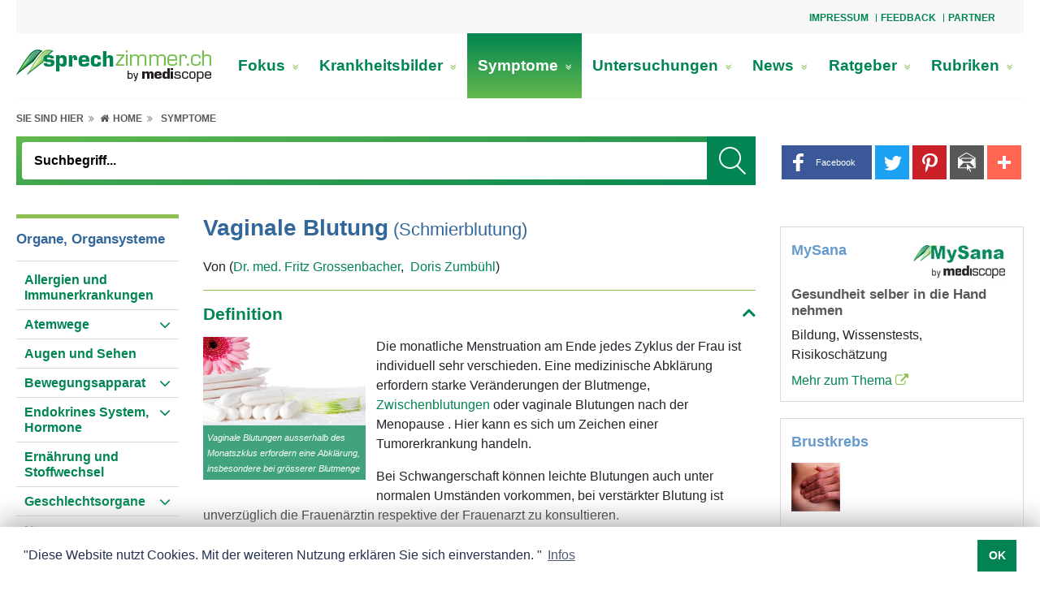

--- FILE ---
content_type: text/html; charset=UTF-8
request_url: https://www.sprechzimmer.ch/Symptome/Vaginale_Blutung.html
body_size: 26294
content:
<!doctype html>
<html lang="de-ch">
<head>
	<meta name="theme-color" content="#ffffff">
	<meta content="width=device-width, initial-scale=1.0, minimum-scale=1.0" name="viewport">
	<!-- Chooses the latest browser -->
	<meta http-equiv="X-UA-Compatible" content="IE=edge">
<link rel="apple-touch-icon" sizes="180x180" href="https://www.sprechzimmer.ch/graphics/medportal/appicon/apple-touch-icon.png">
<link rel="icon" type="image/png" sizes="32x32" href="https://www.sprechzimmer.ch/graphics/medportal/appicon/favicon-32x32.png">
<link rel="icon" type="image/png" sizes="16x16" href="https://www.sprechzimmer.ch/graphics/medportal/appicon/favicon-16x16.png">
<link rel="manifest" href="https://www.sprechzimmer.ch/graphics/medportal/appicon/site.webmanifest.json">
<link rel="mask-icon" href="https://www.sprechzimmer.ch/graphics/medportal/appicon/safari-pinned-tab.svg" color="#008551">
<meta name="msapplication-TileColor" content="#ffffff">
<meta name="theme-color" content="#008551">	<link href="https://www.sprechzimmer.ch/include_css/medportal/css/main-green.css?v=1.22" rel="stylesheet" type="text/css">
	<link rel="preload" href="https://www.sprechzimmer.ch/include_css/medportal/font-awesome-4.7.0/font-awesome.min.css" as="style" onload="this.onload=null;this.rel='stylesheet'">
	<script>
		/*! loadCSS. [c]2017 Filament Group, Inc. MIT License */
		!function(e){"use strict";var n=function(n,t,o){var i,r=e.document,d=r.createElement("link");if(t)i=t;else{var a=(r.body||r.getElementsByTagName("head")[0]).childNodes;i=a[a.length-1]}var l=r.styleSheets;d.rel="stylesheet",d.href=n,d.media="only x",function e(n){if(r.body)return n();setTimeout(function(){e(n)})}(function(){i.parentNode.insertBefore(d,t?i:i.nextSibling)});var f=function(e){for(var n=d.href,t=l.length;t--;)if(l[t].href===n)return e();setTimeout(function(){f(e)})};function s(){d.addEventListener&&d.removeEventListener("load",s),d.media=o||"all"}return d.addEventListener&&d.addEventListener("load",s),d.onloadcssdefined=f,f(s),d};"undefined"!=typeof exports?exports.loadCSS=n:e.loadCSS=n}("undefined"!=typeof global?global:this);
		function onloadCSS(n,a){var t;function d(){!t&&a&&(t=!0,a.call(n))}n.addEventListener&&n.addEventListener("load",d),n.attachEvent&&n.attachEvent("onload",d),"isApplicationInstalled"in navigator&&"onloadcssdefined"in n&&n.onloadcssdefined(d)}
		!function(t){"use strict";t.loadCSS||(t.loadCSS=function(){});var e=loadCSS.relpreload={};if(e.support=function(){var e;try{e=t.document.createElement("link").relList.supports("preload")}catch(t){e=!1}return function(){return e}}(),e.bindMediaToggle=function(t){var e=t.media||"all";function a(){t.media=e}t.addEventListener?t.addEventListener("load",a):t.attachEvent&&t.attachEvent("onload",a),setTimeout(function(){t.rel="stylesheet",t.media="only x"}),setTimeout(a,3e3)},e.poly=function(){if(!e.support())for(var a=t.document.getElementsByTagName("link"),n=0;n<a.length;n++){var o=a[n];"preload"!==o.rel||"style"!==o.getAttribute("as")||o.getAttribute("data-loadcss")||(o.setAttribute("data-loadcss",!0),e.bindMediaToggle(o))}},!e.support()){e.poly();var a=t.setInterval(e.poly,500);t.addEventListener?t.addEventListener("load",function(){e.poly(),t.clearInterval(a)}):t.attachEvent&&t.attachEvent("onload",function(){e.poly(),t.clearInterval(a)})}"undefined"!=typeof exports?exports.loadCSS=loadCSS:t.loadCSS=loadCSS}("undefined"!=typeof global?global:this);
	</script>
<meta http-equiv="Content-Language" content="de-ch">
<meta name="robots" content="index, follow"/>
<title>Vaginale Blutung</title>
<meta http-equiv="Content-Type" content="text/html; charset=utf-8" />
<meta name="Description" content="Vaginale Blutungen als Menstruationsblutung sind normal. Zwischenblutungen und Blutungen in der Menopause müssen abgeklärt werden." />
<meta name="Page-topic" content="Symptome" />
<meta http-equiv="Expires" content="30" />
<meta http-equiv="audience" content="all" />
<meta name="Keywords" content="Definition"  />

<script>
var modules = [];
var EASY_URL = 'https://www.sprechzimmer.ch/asp45/';
var APP_URL = 'https://www.sprechzimmer.ch/';
var APP_URL_ADM	= 'https://www.sprechzimmer.ch/adm/';
var APPBO_URL	= 'https://www.sprechzimmer.ch/indA.php';
var REVIEW_URL	= 'https://www.sprechzimmer.ch/review.php';
var ewJsbaseUrl = 'https://www.sprechzimmer.ch/asp45/assets/js';
var UNI = '20260128025214313310512495870944';	var pageid='6a59bacbdbff617ddce8f55f93128ab9'; var PDFVIEWER_PLUGIN_URL = "https://www.sprechzimmer.ch/asp45/plugins/pdfjs/1.5.188/web/viewer.html";
	var _ajx = "https://www.sprechzimmer.ch/ajxDt.php?uni=20260128025214313310512495870944&lang=Lng1";
	var uniqueid = "20260128025214313310512495870944";
	var _close = "_close";
	var cis = '42278';
	var lang = 'Lng1';
	modules.push('pagesetup');
</script><script>
var UNI = '20260128025214313310512495870944';
var SESUSERID = '2';
var BOENVIRONMENT = 'APPLICATION';
var SESSIONTIMEOUTSTATUS = ''; // Current session status
</script>	<script>
		var addthisid = 'ra-5c07ecd59f71e4b2'
		var browsersize = function(){
			var breakpoints = {
				desktoplg: 1364 + 300,
				desktop: 1200,
				desktopsm: 992,
				tablet: 768,
				mobilelg: 576
			}
			var currentWidth = window.innerWidth;
			var currentSize = 'mobile';
			for (var key in breakpoints) {
				if ( currentWidth >=  breakpoints[key] ) {
					currentSize = key;
					break;
				}
			}
			return currentSize;
		}
	</script>


<!-- Google tag (gtag.js) -->

<script async src="https://www.googletagmanager.com/gtag/js?id=G-194TLMDH2J"></script>
<script>
  window.dataLayer = window.dataLayer || [];
  function gtag(){dataLayer.push(arguments);}
  gtag('js', new Date());
  gtag('config', 'G-194TLMDH2J');
</script><script type="text/javascript">
const data_id = "9f97e2b746d76b7dbedd7884428a0992";
function ProxServeAsync (zone_id, device) {
  document.writeln ('<ins data-revive-zoneid=' + zone_id + ' data-revive-id=' + data_id + ' device=' + device + '></ins>');
  document.writeln ("<scr"+"ipt>");
  document.write ("var d = document, s = d.createElement('script'), p = d.location.protocol, i = d.getElementsByTagName('ins'), j = i[i.length-1];");
  document.write ("try { s.src = p === 'http:' ? 'http://servedby.proxena-adserver.com/asyncjs.php' : 'https://proxena-secure.reviveservers.com/asyncjs.php'; s.async = true; j.appendChild(s); } catch (e) {}");
  document.writeln ("</scr"+"ipt>");
}
function ProxServe (zone_id, device) {
  var m3_u = (location.protocol=='https:'?'https://proxena-secure.reviveservers.com/ajs.php':'http://servedby.proxena-adserver.com/ajs.php');
  var m3_r = Math.floor(Math.random()*99999999999);
  if (!document.MAX_used) document.MAX_used = ',';
  document.write ("<scr"+"ipt type='text/javascript' src='"+m3_u);
  document.write ("?zoneid=" + zone_id + "&device=" + device + "&target=_blank");
  document.write ('&cb=' + m3_r);
  if (document.MAX_used != ',') document.write ("&exclude=" + document.MAX_used);
  document.write (document.charset ? '&charset='+document.charset : (document.characterSet ? '&charset='+document.characterSet : ''));
  document.write ("&loc=" + escape(window.location));
  if (document.referrer) document.write ("&referer=" + escape(document.referrer));
  if (document.context) document.write ("&context=" + escape(document.context));
  if (document.mmm_fo) document.write ("&mmm_fo=1");
  document.write ("'></scr"+"ipt>");
}
function ProxServeIframe (zone_id, iframeWidth, iframeHeight) {
   var m3_u = (location.protocol=='https:'?'https://proxena-secure.reviveservers.com/':'http://servedby.proxena-adserver.com/');
   var m3_r = Math.floor(Math.random()*99999999999);
   document.write ("<iframe id='a7f4c963' name='a7f4c963' src='" + m3_u + "afr.php?zoneid=" + zone_id + "&cb=" + m3_r + "' frameborder='0' height='" + iframeHeight + "' width='" + iframeWidth + "' scrolling='no'>");
   document.write ("<a href='" + m3_u + "ck.php?n=a2fc41a2&cb=" + m3_r + "' target='_blank'>");
   document.writeln ("<img src='" + m3_u + "avw.php?zoneid=" + zone_id + "&cb=" + m3_r + "' border='0' alt='' /></a></iframe>");
}
function showTxtAdv() {
  if (document.getElementById("adLeadO")) { if (document.getElementById('adLeadO').offsetHeight > 50) {document.getElementById('anzLeadO').style.visibility = 'visible';} }
  if (document.getElementById("adRectO")) { if (document.getElementById('adRectO').offsetHeight > 50) {document.getElementById('anzRectO').style.visibility = 'visible';document.getElementById('adRectO').style.paddingBottom = '10px';} }
//  if (document.getElementById("adSkyRO")) { if (document.getElementById('adSkyRO').offsetHeight > 50) {document.getElementById('anzSkyRO').style.visibility = 'visible';} }
  if (document.getElementById("adRectRO")){ if (document.getElementById('adRectRO').offsetHeight >50) {document.getElementById('anzRectRO').style.visibility ='visible';} }
  if (document.getElementById("adRectRU")){ if (document.getElementById('adRectRU').offsetHeight >50) {document.getElementById('anzRectRU').style.visibility ='visible';} }
  if (document.getElementById("adRectU")) { if (document.getElementById('adRectU').offsetHeight > 50) {document.getElementById('anzRectU').style.visibility = 'visible';} }
  if (document.getElementById("cookie-consent-area")) {document.getElementById('cookie-consent-area').style.zIndex = "100003";}
  if (document.getElementsByClassName("sitebar-container")[0]) {document.getElementsByClassName("sitebar-container")[0].style.left = "1370px";}
}
function adserve (action) {
  var usrDevice = browsersize();
  if (usrDevice.substring(0,7) == "desktop") {           // DESKTOP
    switch (action) {
    case "adLeadO": ProxServe(755, usrDevice);             // Superbanner
    case "adRectO": ProxServe(757, usrDevice); break;      // Wideboard Top
    case "adSkyRO": if (usrDevice == "desktoplg") {        // Desktop > 1664
                      ProxServe(756, usrDevice); } break;  // Sidebar
    case "adRectRO": ProxServe(758, usrDevice); break;     // Halfpage right Column Top
    case "adRectRU": ProxServe(760, usrDevice); break;     // Rectangle right Column Bottom
    case "adRectU":  ProxServe(759, usrDevice); break;     // Wideboard Bottom
    case "adFinish": ProxServeAsync(770, usrDevice);       // Outstream
                     setTimeout(showTxtAdv,2000);  }
  }
  if (usrDevice == "tablet") {                           // TABLET
    switch (action) {
    case "adLeadO":  break;                                // Superbanner NOT IN USE
    case "adRectO":  ProxServe(762, usrDevice); break;     // Leaderboard Top
    case "adSkyRO":  break;                                // Sidebar NOT IN USE
    case "adRectU":  ProxServe(764, usrDevice); break;     // Rectangle1
    case "adRectRO": ProxServe(765, usrDevice); break;     // Rectangle2
    case "adRectRU": ProxServe(763, usrDevice); break;     // Leaderboard Bottom
    case "adFinish": ProxServeAsync(770, usrDevice);       // Outstream
                     setTimeout(showTxtAdv,2000);  }
  }
  if (usrDevice.substring(0,6) == "mobile") {            // MOBILE
    switch (action) {
    case "adLeadO":  break;                                // Superbanner NOT IN USE
    case "adRectO":  ProxServe(766, usrDevice); break;     // Mobile Top
    case "adSkyRO":  break;                                // Sidebar NOT IN USE
    case "adRectU":  ProxServe(768, usrDevice); break;     // Mobile Middle1
    case "adRectRO": ProxServe(767, usrDevice); break;     // Mobile Middle2
    case "adRectRU": ProxServe(769, usrDevice); break;     // Mobile Buttom
    case "adFinish": ProxServeAsync(770, usrDevice);       // Outstream
                     setTimeout(showTxtAdv,2000);  }
  }
}
</script><script>
  window.teads_analytics = window.teads_analytics || {};
  window.teads_analytics.analytics_tag_id = "PUB_14852";
  window.teads_analytics.share = window.teads_analytics.share || function() {
    ;(window.teads_analytics.shared_data = window.teads_analytics.shared_data || []).push(arguments)
  };
</script><script async src="https://a.teads.tv/analytics/tag.js"></script><script data-ad-client="ca-pub-7720087289296653" async
src="https://pagead2.googlesyndication.com/pagead/js/adsbygoogle.js"></script>
</head>
<body class="inpage internet " onload="loadscripts()"><style>
.exist-left-right{
	max-width: 744px!important;		
}
.exist-width-right{
	max-width: 1004px!important;
}
.exist-width-left{
	max-width: 1104px!important;
}
</style>
<div class="page_wrapper">
	<div class="page_container">
        <div class="dropdown-top">
            <a id="top-nav-toggle" role="button" aria-expanded="false" title="slogan_title">
                <span class="fa fa-ellipsis-v"></span>
            </a>
        </div>
		<div id="top-nav-area" class="top-nav-area head-offset top-nav-wrapper">

<div class="topNavArea d-flex justify-content-between w-100"><div class="si_wraper col-md-8 offset-md-4"><div>
				<div class="top-nav-area">
			<div class="top_nav float-right">
				<ul>
						<li>
							<a href="/Impressum/" title="Impressum">Impressum</a>
						</li>
						<li>
							<a href="/Feedback/" title="Feedback">Feedback</a>
						</li>
						<li>
							<a href="/Partner/" title="Partner">Partner</a>
						</li>
				</ul>
			</div>
</div>

				</div></div>

</div>		</div>
		<div class="mobile-topheader-style">
            <div class="logo-area-mobile">

<div class="logo-area logo-width">	<a href="/Hauptseite/"  title="Ihr Portal für Gesundheit &amp; Medizin"><img alt="Sprechzimmer logo" border="0" class="image-element" height="40" src="https://www.sprechzimmer.ch/rc/img/Sprechzimmer_logo_28304.png" width="240" /></a>

</div>            </div>
		</div>
        <a id="menu-icon" class="cd-dropdown-trigger-xs color_white"><i class="fa fa-bars"></i></a>
        <a href="javascript:void(0);" class="search-icon" title="Suchbegriff">
        	<i class="fa fa-search search-icon-open"></i>
        	<i class="fa fa-close search-icon-close"></i>
        </a>
		<div id="main-navbar">
			<div class="logo-main-nav-area">
				<div class="logo-area desktop-vs">

<div class="logo-area logo-width">	<a href="/Hauptseite/"  title="Ihr Portal für Gesundheit &amp; Medizin"><img alt="Sprechzimmer logo" border="0" class="image-element" height="40" src="https://www.sprechzimmer.ch/rc/img/Sprechzimmer_logo_28304.png" width="240" /></a>

</div>				</div>
				<div class="main-nav-area">

<div>		<div class="si_wraper"><div>
						<div class="menuwrapper clearfix">
			<nav class="navbar-menu">
				<ul class="menu d-lg-flex flex-lg-row justify-content-between">
					<li class=""><a href="/Fokus/" title="Fokus">Fokus <i class="fa fa-angle-double-right link-item expand-menu d-xl-none" aria-hidden="true"></i><i class="fa fa-angle-double-down link-item expand-menu d-none d-xl-inline-block" aria-hidden="true"></i></a>
						<div class="link-wrapper ">
							<div class="container-fluid">
								<div class="row">
									<div class="col-12 p-0 full-width">
										<div class="row m-0 border-bt">
											<div class="col-12 p-0 title-wrapper">
											</div>
											<div class="col-4 p-0 go-back">
												<ul class="list-wrapper">
													<li><a href="" title="Zurück"> <i class="fas fa-chevron-left"></i> <span>Zurück</span></a></li>
												</ul>
											</div>
											<div class="col-4 p-0 title-mobile">
												<ul class="list-wrapper">
													<li><a href="/Fokus/" title="Fokus"><h3>Fokus</h3></a></li>
												</ul>
											</div>
															<div class="col-4 p-0 second-level">
																<ul class="list-wrapper">
																	<li><a href="/Fokus/Adipositas_schweres_Uebergewicht/" title="Adipositas, schweres Übergewicht">Adipositas, schweres Übergewicht<i class="fa fa-angle-double-right link-item" aria-hidden="true"></i></a></li>
																</ul>
															</div>
															<div class="col-4 p-0 second-level">
																<ul class="list-wrapper">
																	<li><a href="/Fokus/Alkoholabhaengigkeit/" title="Alkoholabhängigkeit">Alkoholabhängigkeit<i class="fa fa-angle-double-right link-item" aria-hidden="true"></i></a></li>
																</ul>
															</div>
															<div class="col-4 p-0 second-level">
																<ul class="list-wrapper">
																	<li><a href="/Fokus/Baby_Geburt_Schwangerschaft/" title="Baby / Geburt  Schwangerschaft">Baby / Geburt  Schwangerschaft<i class="fa fa-angle-double-right link-item" aria-hidden="true"></i></a></li>
																</ul>
															</div>
															<div class="col-4 p-0 second-level">
																<ul class="list-wrapper">
																	<li><a href="/Fokus/Blasenentzuendung_Zystitis/" title="Blasenentzündung, Zystitis">Blasenentzündung, Zystitis<i class="fa fa-angle-double-right link-item" aria-hidden="true"></i></a></li>
																</ul>
															</div>
															<div class="col-4 p-0 second-level">
																<ul class="list-wrapper">
																	<li><a href="/Fokus/Blutgerinnung/" title="Blutgerinnung">Blutgerinnung<i class="fa fa-angle-double-right link-item" aria-hidden="true"></i></a></li>
																</ul>
															</div>
															<div class="col-4 p-0 second-level">
																<ul class="list-wrapper">
																	<li><a href="/Fokus/Brustkrebs/" title="Brustkrebs">Brustkrebs<i class="fa fa-angle-double-right link-item" aria-hidden="true"></i></a></li>
																</ul>
															</div>
															<div class="col-4 p-0 second-level">
																<ul class="list-wrapper">
																	<li><a href="/Fokus/Cholesterin/" title="Cholesterin">Cholesterin<i class="fa fa-angle-double-right link-item" aria-hidden="true"></i></a></li>
																</ul>
															</div>
															<div class="col-4 p-0 second-level">
																<ul class="list-wrapper">
																	<li><a href="/Fokus/Chronische_myeloische_Leukaemie_CML/" title="Chronische myeloische Leukämie (CML)">Chronische myeloische Leukämie (CML)<i class="fa fa-angle-double-right link-item" aria-hidden="true"></i></a></li>
																</ul>
															</div>
															<div class="col-4 p-0 second-level">
																<ul class="list-wrapper">
																	<li><a href="/Fokus/Eisenmangel/" title="Eisenmangel">Eisenmangel<i class="fa fa-angle-double-right link-item" aria-hidden="true"></i></a></li>
																</ul>
															</div>
															<div class="col-4 p-0 second-level">
																<ul class="list-wrapper">
																	<li><a href="/Fokus/Endometriose/" title="Endometriose">Endometriose<i class="fa fa-angle-double-right link-item" aria-hidden="true"></i></a></li>
																</ul>
															</div>
															<div class="col-4 p-0 second-level">
																<ul class="list-wrapper">
																	<li><a href="/Fokus/Essstoerungen/" title="Essstörungen">Essstörungen<i class="fa fa-angle-double-right link-item" aria-hidden="true"></i></a></li>
																</ul>
															</div>
															<div class="col-4 p-0 second-level">
																<ul class="list-wrapper">
																	<li><a href="/Fokus/Fussgesundheit/" title="Fussgesundheit">Fussgesundheit<i class="fa fa-angle-double-right link-item" aria-hidden="true"></i></a></li>
																</ul>
															</div>
															<div class="col-4 p-0 second-level">
																<ul class="list-wrapper">
																	<li><a href="/Fokus/Gebaermutterhalskrebs_Genitalwarzen/" title="Gebärmutterhalskrebs/ Genitalwarzen">Gebärmutterhalskrebs/ Genitalwarzen<i class="fa fa-angle-double-right link-item" aria-hidden="true"></i></a></li>
																</ul>
															</div>
															<div class="col-4 p-0 second-level">
																<ul class="list-wrapper">
																	<li><a href="/Fokus/Haarausfall/" title="Haarausfall">Haarausfall<i class="fa fa-angle-double-right link-item" aria-hidden="true"></i></a></li>
																</ul>
															</div>
															<div class="col-4 p-0 second-level">
																<ul class="list-wrapper">
																	<li><a href="/Fokus/Haut_trocken/" title="Haut trocken">Haut trocken<i class="fa fa-angle-double-right link-item" aria-hidden="true"></i></a></li>
																</ul>
															</div>
															<div class="col-4 p-0 second-level">
																<ul class="list-wrapper">
																	<li><a href="/Fokus/Haut-_Sonnenschutz/" title="Haut-/Sonnenschutz">Haut-/Sonnenschutz<i class="fa fa-angle-double-right link-item" aria-hidden="true"></i></a></li>
																</ul>
															</div>
															<div class="col-4 p-0 second-level">
																<ul class="list-wrapper">
																	<li><a href="/Fokus/Herz_Herz-Kreislauf/" title="Herz / Herz-Kreislauf">Herz / Herz-Kreislauf<i class="fa fa-angle-double-right link-item" aria-hidden="true"></i></a></li>
																</ul>
															</div>
															<div class="col-4 p-0 second-level">
																<ul class="list-wrapper">
																	<li><a href="/Fokus/Heuschnupfen/" title="Heuschnupfen">Heuschnupfen<i class="fa fa-angle-double-right link-item" aria-hidden="true"></i></a></li>
																</ul>
															</div>
															<div class="col-4 p-0 second-level">
																<ul class="list-wrapper">
																	<li><a href="/Fokus/Immunsystem_staerken/" title="Immunsystem stärken">Immunsystem stärken<i class="fa fa-angle-double-right link-item" aria-hidden="true"></i></a></li>
																</ul>
															</div>
															<div class="col-4 p-0 second-level">
																<ul class="list-wrapper">
																	<li><a href="/Fokus/Impfen/" title="Impfen">Impfen<i class="fa fa-angle-double-right link-item" aria-hidden="true"></i></a></li>
																</ul>
															</div>
															<div class="col-4 p-0 second-level">
																<ul class="list-wrapper">
																	<li><a href="/Fokus/Insektenschutz/" title="Insektenschutz">Insektenschutz<i class="fa fa-angle-double-right link-item" aria-hidden="true"></i></a></li>
																</ul>
															</div>
															<div class="col-4 p-0 second-level">
																<ul class="list-wrapper">
																	<li><a href="/Fokus/Koerperschmuck/" title="Körperschmuck">Körperschmuck<i class="fa fa-angle-double-right link-item" aria-hidden="true"></i></a></li>
																</ul>
															</div>
															<div class="col-4 p-0 second-level">
																<ul class="list-wrapper">
																	<li><a href="/Fokus/Krankenversicherung/" title="Krankenversicherung">Krankenversicherung<i class="fa fa-angle-double-right link-item" aria-hidden="true"></i></a></li>
																</ul>
															</div>
															<div class="col-4 p-0 second-level">
																<ul class="list-wrapper">
																	<li><a href="/Fokus/Menstruation/" title="Menstruation">Menstruation<i class="fa fa-angle-double-right link-item" aria-hidden="true"></i></a></li>
																</ul>
															</div>
															<div class="col-4 p-0 second-level">
																<ul class="list-wrapper">
																	<li><a href="/Fokus/Morbus_Crohn/" title="Morbus Crohn">Morbus Crohn<i class="fa fa-angle-double-right link-item" aria-hidden="true"></i></a></li>
																</ul>
															</div>
															<div class="col-4 p-0 second-level">
																<ul class="list-wrapper">
																	<li><a href="/Fokus/Multiple_Sklerose/" title="Multiple Sklerose">Multiple Sklerose<i class="fa fa-angle-double-right link-item" aria-hidden="true"></i></a></li>
																</ul>
															</div>
															<div class="col-4 p-0 second-level">
																<ul class="list-wrapper">
																	<li><a href="/Fokus/Nagelgesundheit/" title="Nagelgesundheit">Nagelgesundheit<i class="fa fa-angle-double-right link-item" aria-hidden="true"></i></a></li>
																</ul>
															</div>
															<div class="col-4 p-0 second-level">
																<ul class="list-wrapper">
																	<li><a href="/Fokus/Nagelpilz/" title="Nagelpilz">Nagelpilz<i class="fa fa-angle-double-right link-item" aria-hidden="true"></i></a></li>
																</ul>
															</div>
															<div class="col-4 p-0 second-level">
																<ul class="list-wrapper">
																	<li><a href="/Fokus/Nahrungsmittel_Allergie_Unvertraeglichkeit/" title="Nahrungsmittel:  Allergie, Unverträglichkeit">Nahrungsmittel:  Allergie, Unverträglichkeit<i class="fa fa-angle-double-right link-item" aria-hidden="true"></i></a></li>
																</ul>
															</div>
															<div class="col-4 p-0 second-level">
																<ul class="list-wrapper">
																	<li><a href="/Fokus/Nikotinsucht/" title="Nikotinsucht">Nikotinsucht<i class="fa fa-angle-double-right link-item" aria-hidden="true"></i></a></li>
																</ul>
															</div>
															<div class="col-4 p-0 second-level">
																<ul class="list-wrapper">
																	<li><a href="/Fokus/Prostatakrebs/" title="Prostatakrebs">Prostatakrebs<i class="fa fa-angle-double-right link-item" aria-hidden="true"></i></a></li>
																</ul>
															</div>
															<div class="col-4 p-0 second-level">
																<ul class="list-wrapper">
																	<li><a href="/Fokus/Schwindel/" title="Schwindel">Schwindel<i class="fa fa-angle-double-right link-item" aria-hidden="true"></i></a></li>
																</ul>
															</div>
															<div class="col-4 p-0 second-level">
																<ul class="list-wrapper">
																	<li><a href="/Fokus/Stress/" title="Stress">Stress<i class="fa fa-angle-double-right link-item" aria-hidden="true"></i></a></li>
																</ul>
															</div>
															<div class="col-4 p-0 second-level">
																<ul class="list-wrapper">
																	<li><a href="/Fokus/Todesfall/" title="Todesfall">Todesfall<i class="fa fa-angle-double-right link-item" aria-hidden="true"></i></a></li>
																</ul>
															</div>
															<div class="col-4 p-0 second-level">
																<ul class="list-wrapper">
																	<li><a href="/Fokus/Verdauung/" title="Verdauung">Verdauung<i class="fa fa-angle-double-right link-item" aria-hidden="true"></i></a></li>
																</ul>
															</div>
															<div class="col-4 p-0 second-level">
																<ul class="list-wrapper">
																	<li><a href="/Fokus/Verhuetung_Verhuetungsmethoden/" title="Verhütung / Verhütungsmethoden">Verhütung / Verhütungsmethoden<i class="fa fa-angle-double-right link-item" aria-hidden="true"></i></a></li>
																</ul>
															</div>
															<div class="col-4 p-0 second-level">
																<ul class="list-wrapper">
																	<li><a href="/Fokus/Vogelgrippe/" title="Vogelgrippe">Vogelgrippe<i class="fa fa-angle-double-right link-item" aria-hidden="true"></i></a></li>
																</ul>
															</div>
															<div class="col-4 p-0 second-level">
																<ul class="list-wrapper">
																	<li><a href="/Fokus/Wechseljahre/" title="Wechseljahre">Wechseljahre<i class="fa fa-angle-double-right link-item" aria-hidden="true"></i></a></li>
																</ul>
															</div>
															<div class="col-4 p-0 second-level">
																<ul class="list-wrapper">
																	<li><a href="/Fokus/Zecken/" title="Zecken">Zecken<i class="fa fa-angle-double-right link-item" aria-hidden="true"></i></a></li>
																</ul>
															</div>
										</div>
									</div>
								</div>
							</div>
						</div>
					</li>
					<li class=""><a href="/Krankheitsbilder/" title="Krankheitsbilder">Krankheitsbilder <i class="fa fa-angle-double-right link-item expand-menu d-xl-none" aria-hidden="true"></i><i class="fa fa-angle-double-down link-item expand-menu d-none d-xl-inline-block" aria-hidden="true"></i></a>
						<div class="link-wrapper "style=display:none; visibility:hidden; opacity:0"">
							<div class="container-fluid">
								<div class="row">
									<div class="col-12 p-0 full-width">
										<div class="row m-0 border-bt">
											<div class="col-12 p-0 title-wrapper">
											</div>
											<div class="col-4 p-0 go-back">
												<ul class="list-wrapper">
													<li><a href="" title="Zurück"> <i class="fas fa-chevron-left"></i> <span>Zurück</span></a></li>
												</ul>
											</div>
											<div class="col-4 p-0 title-mobile">
												<ul class="list-wrapper">
													<li><a href="/Krankheitsbilder/" title="Krankheitsbilder"><h3>Krankheitsbilder</h3></a></li>
												</ul>
											</div>
										</div>
									</div>
								</div>
							</div>
						</div>
					</li>
					<li class="selectednode"><a href="/Symptome/" title="Symptome">Symptome <i class="fa fa-angle-double-right link-item expand-menu d-xl-none" aria-hidden="true"></i><i class="fa fa-angle-double-down link-item expand-menu d-none d-xl-inline-block" aria-hidden="true"></i></a>
						<div class="link-wrapper "style=display:none; visibility:hidden; opacity:0"">
							<div class="container-fluid">
								<div class="row">
									<div class="col-12 p-0 full-width">
										<div class="row m-0 border-bt">
											<div class="col-12 p-0 title-wrapper">
											</div>
											<div class="col-4 p-0 go-back">
												<ul class="list-wrapper">
													<li><a href="" title="Zurück"> <i class="fas fa-chevron-left"></i> <span>Zurück</span></a></li>
												</ul>
											</div>
											<div class="col-4 p-0 title-mobile">
												<ul class="list-wrapper">
													<li><a href="/Symptome/" title="Symptome"><h3>Symptome</h3></a></li>
												</ul>
											</div>
										</div>
									</div>
								</div>
							</div>
						</div>
					</li>
					<li class=""><a href="/Untersuchungen/" title="Untersuchungen">Untersuchungen <i class="fa fa-angle-double-right link-item expand-menu d-xl-none" aria-hidden="true"></i><i class="fa fa-angle-double-down link-item expand-menu d-none d-xl-inline-block" aria-hidden="true"></i></a>
						<div class="link-wrapper "style=display:none; visibility:hidden; opacity:0"">
							<div class="container-fluid">
								<div class="row">
									<div class="col-12 p-0 full-width">
										<div class="row m-0 border-bt">
											<div class="col-12 p-0 title-wrapper">
											</div>
											<div class="col-4 p-0 go-back">
												<ul class="list-wrapper">
													<li><a href="" title="Zurück"> <i class="fas fa-chevron-left"></i> <span>Zurück</span></a></li>
												</ul>
											</div>
											<div class="col-4 p-0 title-mobile">
												<ul class="list-wrapper">
													<li><a href="/Untersuchungen/" title="Untersuchungen"><h3>Untersuchungen</h3></a></li>
												</ul>
											</div>
										</div>
									</div>
								</div>
							</div>
						</div>
					</li>
					<li class=""><a href="/News/" title="News">News <i class="fa fa-angle-double-right link-item expand-menu d-xl-none" aria-hidden="true"></i><i class="fa fa-angle-double-down link-item expand-menu d-none d-xl-inline-block" aria-hidden="true"></i></a>
						<div class="link-wrapper ">
							<div class="container-fluid">
								<div class="row">
									<div class="col-12 p-0 full-width">
										<div class="row m-0 border-bt">
											<div class="col-12 p-0 title-wrapper">
											</div>
											<div class="col-4 p-0 go-back">
												<ul class="list-wrapper">
													<li><a href="" title="Zurück"> <i class="fas fa-chevron-left"></i> <span>Zurück</span></a></li>
												</ul>
											</div>
											<div class="col-4 p-0 title-mobile">
												<ul class="list-wrapper">
													<li><a href="/News/" title="News"><h3>News</h3></a></li>
												</ul>
											</div>
															<div class="col-4 p-0 second-level">
																<ul class="list-wrapper">
																	<li><a href="/News/Gesundheit_allgemein/" title="Gesundheit allgemein">Gesundheit allgemein<i class="fa fa-angle-double-right link-item" aria-hidden="true"></i></a></li>
																</ul>
															</div>
															<div class="col-4 p-0 second-level">
																<ul class="list-wrapper">
																	<li><a href="/News/Publireportagen/" title="Publireportagen">Publireportagen<i class="fa fa-angle-double-right link-item" aria-hidden="true"></i></a></li>
																</ul>
															</div>
										</div>
									</div>
								</div>
							</div>
						</div>
					</li>
					<li class=""><a href="/Ratgeber/" title="Ratgeber">Ratgeber <i class="fa fa-angle-double-right link-item expand-menu d-xl-none" aria-hidden="true"></i><i class="fa fa-angle-double-down link-item expand-menu d-none d-xl-inline-block" aria-hidden="true"></i></a>
						<div class="link-wrapper ">
							<div class="container-fluid">
								<div class="row">
									<div class="col-12 p-0 full-width">
										<div class="row m-0 border-bt">
											<div class="col-12 p-0 title-wrapper">
											</div>
											<div class="col-4 p-0 go-back">
												<ul class="list-wrapper">
													<li><a href="" title="Zurück"> <i class="fas fa-chevron-left"></i> <span>Zurück</span></a></li>
												</ul>
											</div>
											<div class="col-4 p-0 title-mobile">
												<ul class="list-wrapper">
													<li><a href="/Ratgeber/" title="Ratgeber"><h3>Ratgeber</h3></a></li>
												</ul>
											</div>
															<div class="col-4 p-0 second-level">
																<ul class="list-wrapper">
																	<li><a href="/Ratgeber/Medizinisches_Glossar/" title="Medizinisches Glossar">Medizinisches Glossar<i class="fa fa-angle-double-right link-item" aria-hidden="true"></i></a></li>
																</ul>
															</div>
															<div class="col-4 p-0 second-level">
																<ul class="list-wrapper">
																	<li><a href="/Ratgeber/Nuetzliches/" title="Nützliches">Nützliches<i class="fa fa-angle-double-right link-item" aria-hidden="true"></i></a></li>
																</ul>
															</div>
										</div>
									</div>
								</div>
							</div>
						</div>
					</li>
					<li class=""><a href="/Rubriken/" title="Rubriken">Rubriken <i class="fa fa-angle-double-right link-item expand-menu d-xl-none" aria-hidden="true"></i><i class="fa fa-angle-double-down link-item expand-menu d-none d-xl-inline-block" aria-hidden="true"></i></a>
						<div class="link-wrapper ">
							<div class="container-fluid">
								<div class="row">
									<div class="col-12 p-0 full-width">
										<div class="row m-0 border-bt">
											<div class="col-12 p-0 title-wrapper">
											</div>
											<div class="col-4 p-0 go-back">
												<ul class="list-wrapper">
													<li><a href="" title="Zurück"> <i class="fas fa-chevron-left"></i> <span>Zurück</span></a></li>
												</ul>
											</div>
											<div class="col-4 p-0 title-mobile">
												<ul class="list-wrapper">
													<li><a href="/Rubriken/" title="Rubriken"><h3>Rubriken</h3></a></li>
												</ul>
											</div>
															<div class="col-4 p-0 second-level">
																<ul class="list-wrapper">
																	<li><a href="/Rubriken/Physiotherapie/" title="Physiotherapie">Physiotherapie<i class="fa fa-angle-double-right link-item" aria-hidden="true"></i></a></li>
																</ul>
															</div>
															<div class="col-4 p-0 second-level">
																<ul class="list-wrapper">
																	<li><a href="/Rubriken/Ernaehrung/" title="Ernährung">Ernährung<i class="fa fa-angle-double-right link-item" aria-hidden="true"></i></a></li>
																</ul>
															</div>
															<div class="col-4 p-0 second-level">
																<ul class="list-wrapper">
																	<li><a href="/Rubriken/Alternativmedizin_TCM/" title="Alternativmedizin, TCM">Alternativmedizin, TCM<i class="fa fa-angle-double-right link-item" aria-hidden="true"></i></a></li>
																</ul>
															</div>
															<div class="col-4 p-0 second-level">
																<ul class="list-wrapper">
																	<li><a href="/Rubriken/Maenner/" title="Männer">Männer<i class="fa fa-angle-double-right link-item" aria-hidden="true"></i></a></li>
																</ul>
															</div>
															<div class="col-4 p-0 second-level">
																<ul class="list-wrapper">
																	<li><a href="/Rubriken/Frauen/" title="Frauen">Frauen<i class="fa fa-angle-double-right link-item" aria-hidden="true"></i></a></li>
																</ul>
															</div>
															<div class="col-4 p-0 second-level">
																<ul class="list-wrapper">
																	<li><a href="/Rubriken/Kinder-Teenager/" title="Kinder-Teenager">Kinder-Teenager<i class="fa fa-angle-double-right link-item" aria-hidden="true"></i></a></li>
																</ul>
															</div>
															<div class="col-4 p-0 second-level">
																<ul class="list-wrapper">
																	<li><a href="/Rubriken/Senioren/" title="Senioren">Senioren<i class="fa fa-angle-double-right link-item" aria-hidden="true"></i></a></li>
																</ul>
															</div>
															<div class="col-4 p-0 second-level">
																<ul class="list-wrapper">
																	<li><a href="/Rubriken/Links/" title="Links">Links<i class="fa fa-angle-double-right link-item" aria-hidden="true"></i></a></li>
																</ul>
															</div>
										</div>
									</div>
								</div>
							</div>
						</div>
					</li>
				</ul>
			</nav>
		</div>

				</div></div>

</div>				</div>
			</div>
			<div class="row no-gutters">
				<div class="col mob-cl">
                    <div class="location-path-area ">

<div class="main-inner-container inner-container-lg subnavigation-area secondary-navbar">	<div id="SubNavigationArea" class="main-inner-container inner-container-lg subnavigation-area secondary-navbar">
		<div class="si_wraper"><div>
				<div class="location_breadcrumbs">
	<nav class="list-breadcrumbs">
		<ul>
				<li class="slog-title d-none d-lg-inline">
					Sie sind hier &nbsp;<i class="fa fa-angle-double-right arrow-icon" aria-hidden="true"></i>
				</li>
			<li class="level-0">
				<a href="/Hauptseite/"  title="Home">
					<i class="fa fa-fw fa-home" aria-hidden="true"></i>&nbsp;<span class="d-none d-lg-inline">Home&nbsp;</span>
					<i class="fa fa-angle-double-right arrow-icon" aria-hidden="true"></i>
				</a>
			</li>
			<li class="level-1">
				<a class="LocationModule_link LocationModule_link_level1 LocationModule_link_current" href="/Symptome/">Symptome</a>
				<i class="fa fa-angle-double-right arrow-icon" aria-hidden="true"></i>
			</li>
		</ul>
	</nav>
</div>
				</div></div>
	</div>

</div>                    </div>
					<div class="row no-gutters right-sm-sub">
						<div class="col-pixel-width-50 display-button">
							<div id="subnav-icon">
								<div id="nav-icon3">
								  <span></span>
								  <span></span>
								  <span></span>
								  <span></span>
								</div>
							</div>
						</div>
						<div class="col">
							<div class="search-area search-desktop">

<div id="MainNavigationArea"><div class="si_wraper"><div>
				<script type="text/javascript" language="JavaScript1.2">
function onsrc37707()	{
	if (document.getElementById("f_SI-2433-12-1-4")) {
		  var form        = document.getElementById("f_SI-2433-12-1-4");
		  var search_term = form.search.value;
		  search_term       = search_term.replace(/^\s+|\s+$|'|"|;|>|</g,'');
		  form.search.value = search_term;
		  if (search_term.length < 3 ) {
			  form.search.focus();
			  return;
		  } else {
			if ("cache_dynamic" == "cache_dynamic")
					form.submit();
			else	GoTo('thisPage?event=none.srm(act=srch;search_for='+search_term+';k=37707;ln=1)');
		  }
	}
}
</script>
	<div class="search_wrapper" id="navbar-search"
	data-idstemp="SI-2433-12-1-4" data-crdst="1,46,0,0,0,42278" >
		<form id="f_SI-2433-12-1-4" role="search" name="searchForm" class="navbar-form animated"
		action="/Suchergebnisse/" method="post"
		>
		<div class="mobile-search">
			<div class="search_box search">
				<input type="text" name="search" class="form-control guess_by_term search search_input search-clss"
					placeholder="Suchbegriff..." id="i_SI-2433-12-1-4" data-target="#id_search_suggest_SI-2433-12-1-4"
					value="" maxlength="50" autocomplete="off" type="text" type="text">
					<button class="submit_search" title="_search_title" >
						<img src="https://www.sprechzimmer.ch/graphics/medportal/Vector%20Smart%20Object.png" class="" alt="_search_title">
					</button>
			</div>
		</div>
		</form>
		<div class="search-suggest dropdown-result" style="z-index:2000;">
			<div id="id_search_suggest_SI-2433-12-1-4" class="page-container search-suggest-wrapper p-20">
                <div class="search-suggest-body">
                </div>
			</div>
			<div class='spint-text-wrap'>
				<div class='loader-icon'><i class='fa fa-fw fa-4x fa-spin fa-spinner'></i></div>
			</div>
		</div>
	</div>
	<div class="search-close"></div>
<script>
	modules.push('search-module');
</script>

				</div></div>

</div>							</div>
						</div>
					</div>
				</div>
				<div class="sitetools_area">

<div>		<div class="share-toolbox-standalone">
				<style type="text/css">
.at-resp-share-element{position:relative;padding:0;margin:0;font-size:0;line-height:0}.at-resp-share-element:after,.at-resp-share-element:before{content:" ";display:table}.at-resp-share-element.at-mobile .at4-share-count-container,.at-resp-share-element.at-mobile .at-label{display:none}.at-resp-share-element .at-share-btn{display:inline-block;*display:inline;*zoom:1;margin:0 2px 5px;padding:0;overflow:hidden;line-height:0;text-decoration:none;text-transform:none;color:#fff;cursor:pointer;transition:all .2s ease-in-out;border:0;font-family:helvetica neue,helvetica,arial,sans-serif;background-color:transparent}.at-resp-share-element .at-share-btn::-moz-focus-inner{border:0;padding:0}.at-resp-share-element .at-share-btn:focus,.at-resp-share-element .at-share-btn:hover{transform:translateY(-4px);color:#fff;text-decoration:none}.at-resp-share-element .at-share-btn .at-icon-wrapper{float:left}.at-resp-share-element .at-share-btn.at-share-btn.at-svc-compact:hover{transform:none}.at-resp-share-element .at-share-btn .at-label{font-family:helvetica neue,helvetica,arial,sans-serif;font-size:9pt;padding:0 15px 0 0;margin:0 0 0 5px;height:2pc;line-height:2pc;background:none}.at-resp-share-element .at-icon,.at-resp-share-element .at-label{cursor:pointer}.at-resp-share-element .at4-share-count-container{text-decoration:none;float:right;padding-right:15px;font-size:9pt}.at-mobile .at-resp-share-element .at-label{display:none}.at-resp-share-element.at-mobile .at-share-btn{margin-right:5px}.at-mobile .at-resp-share-element .at-share-btn{padding:5px;margin-right:5px}
.at-share-tbx-element{position:relative;margin:0;color:#fff;font-size:0}.at-share-tbx-element,.at-share-tbx-element .at-share-btn{font-family:helvetica neue,helvetica,arial,sans-serif;padding:0;line-height:0}.at-share-tbx-element .at-share-btn{cursor:pointer;margin:0 5px 5px 0;display:inline-block;overflow:hidden;border:0;text-decoration:none;text-transform:none;background-color:transparent;color:inherit;transition:all .2s ease-in-out}.at-share-tbx-element .at-share-btn:focus,.at-share-tbx-element .at-share-btn:hover{transform:translateY(-4px);outline-offset:-1px;color:inherit}.at-share-tbx-element .at-share-btn::-moz-focus-inner{border:0;padding:0}.at-share-tbx-element .at-share-btn.at-share-btn.at-svc-compact:hover{transform:none}.at-share-tbx-element .at-icon-wrapper{vertical-align:middle}.at-share-tbx-element .at4-share-count,.at-share-tbx-element .at-label{margin:0 7.5px 0 2.5px;text-decoration:none;vertical-align:middle;display:inline-block;background:none;height:0;font-size:inherit;line-height:inherit;color:inherit}.at-share-tbx-element.at-mobile .at4-share-count,.at-share-tbx-element.at-mobile .at-label{display:none}.at-share-tbx-element .at_native_button{vertical-align:middle}.at-share-tbx-element .addthis_counter.addthis_bubble_style{margin:0 2px;vertical-align:middle;display:inline-block}.at-share-tbx-element .fb_iframe_widget{display:block}.at-share-tbx-element.at-share-tbx-native .at300b{vertical-align:middle}.at-style-responsive .at-share-btn{padding:5px}.at-style-jumbo{display:table}.at-style-jumbo .at4-spacer{height:1px;display:block;visibility:hidden;opacity:0}.at-style-jumbo .at4-count-container{display:table-cell;text-align:center;min-width:200px;vertical-align:middle;border-right:1px solid #ccc;padding-right:20px}.at-style-jumbo .at4-count{font-size:60px;line-height:60px;font-weight:700}.at-style-jumbo .at4-count-title{position:relative;font-size:18px;line-height:18px;bottom:2px}.at-style-jumbo .at-share-btn-elements{display:table-cell;vertical-align:middle;padding-left:20px}.at_flat_counter{cursor:pointer;font-family:helvetica,arial,sans-serif;font-weight:700;text-transform:uppercase;display:inline-block;position:relative;vertical-align:top;height:auto;margin:0 5px;padding:0 6px;left:-1px;background:#ebebeb;color:#32363b;transition:all .2s ease}.at_flat_counter:after{top:30%;left:-4px;content:"";position:absolute;border-width:5px 8px 5px 0;border-style:solid;border-color:transparent #ebebeb transparent transparent;display:block;width:0;height:0;transform:translateY(360deg)}.at_flat_counter:hover{background:#e1e2e2}
	.share-toolbox-standalone{margin-top: 56.5px}
</style>
<div class="addthis_toolbox share-toolbox" style="clear: both;" data-url="https://www.sprechzimmer.ch/" data-title="Gesundheit, Medizin, Wellness, Krankheit - Symptome, Diagnose, Therapie, Behandlung">
	<span class="sr-only">Share buttons</span>
	<div id="atstbx" class="at-resp-share-element at-style-responsive addthis-smartlayers addthis-animated at4-show" aria-labelledby="at-45b7a397-015e-430d-af5f-a6dc5a833585" role="region">
		<span id="at-45b7a397-015e-430d-af5f-a6dc5a833585" class="at4-visually-hidden">AddThis Sharing Buttons</span>
		<div class="at-share-btn-elements">
			<a role="button" tabindex="1" class="at-icon-wrapper at-share-btn addthis_button_facebook" style="background-color: rgb(59, 89, 152); border-radius: 0px;">
<span class="at4-visually-hidden">Share to Facebook</span>
<span class="at-icon-wrapper" style="background-color: rgb(59, 89, 152); line-height: 32px; height: 32px; width: 32px;">
	<svg xmlns="http://www.w3.org/2000/svg" xmlns:xlink="http://www.w3.org/1999/xlink" viewBox="0 0 32 32" version="1.1" role="img" class="at-icon at-icon-facebook" style="fill: rgb(255, 255, 255); width: 32px; height: 32px;">
		<title>Facebook</title>
		<g>
			<path d="M22 5.16c-.406-.054-1.806-.16-3.43-.16-3.4 0-5.733 1.825-5.733 5.17v2.882H9v3.913h3.837V27h4.604V16.965h3.823l.587-3.913h-4.41v-2.5c0-1.123.347-1.903 2.198-1.903H22V5.16z" fill-rule="evenodd"></path>
		</g>
	</svg>
</span>
<span class="at-label" style="font-size: 11.4px; line-height: 32px; height: 32px; color: rgb(255, 255, 255);">Facebook</span>			</a>
			<a role="button" tabindex="1" class="at-icon-wrapper at-share-btn addthis_button_twitter" style="background-color: rgb(29, 161, 242); border-radius: 0px;">
<span class="at4-visually-hidden">Share to Twitter</span>
<span class="at-icon-wrapper" style="background-color:rgb(29, 161, 242); line-height: 32px; height: 32px; width: 32px;">
	<svg xmlns="http://www.w3.org/2000/svg" xmlns:xlink="http://www.w3.org/1999/xlink" viewBox="0 0 32 32" version="1.1" role="img" class="at-icon at-icon-twitter" style="fill: rgb(255, 255, 255); width: 32px; height: 32px;">
		<title>Twitter</title>
		<g>
			<path d="M27.996 10.116c-.81.36-1.68.602-2.592.71a4.526 4.526 0 0 0 1.984-2.496 9.037 9.037 0 0 1-2.866 1.095 4.513 4.513 0 0 0-7.69 4.116 12.81 12.81 0 0 1-9.3-4.715 4.49 4.49 0 0 0-.612 2.27 4.51 4.51 0 0 0 2.008 3.755 4.495 4.495 0 0 1-2.044-.564v.057a4.515 4.515 0 0 0 3.62 4.425 4.52 4.52 0 0 1-2.04.077 4.517 4.517 0 0 0 4.217 3.134 9.055 9.055 0 0 1-5.604 1.93A9.18 9.18 0 0 1 6 23.85a12.773 12.773 0 0 0 6.918 2.027c8.3 0 12.84-6.876 12.84-12.84 0-.195-.005-.39-.014-.583a9.172 9.172 0 0 0 2.252-2.336" fill-rule="evenodd"></path>
		</g>
	</svg>
</span>
<span class="at-label" style="font-size: 11.4px; line-height: 32px; height: 32px; color: rgb(255, 255, 255);">Twitter</span>			</a>
			<a role="button" tabindex="1" class="at-icon-wrapper at-share-btn addthis_button_pinterest_share" style="background-color: rgb(203, 32, 39); border-radius: 0px;">
<span class="at4-visually-hidden">Share to Pinterest</span>
<span class="at-icon-wrapper" style="line-height: 32px; height: 32px; width: 32px; background-color: rgb(203, 32, 39);">
	<svg xmlns="http://www.w3.org/2000/svg" xmlns:xlink="http://www.w3.org/1999/xlink" viewBox="0 0 32 32" version="1.1" role="img" class="at-icon at-icon-pinterest_share" style="fill: rgb(255, 255, 255); width: 32px; height: 32px;">
		<title>Pinterest</title>
		<g>
			<path d="M7 13.252c0 1.81.772 4.45 2.895 5.045.074.014.178.04.252.04.49 0 .772-1.27.772-1.63 0-.428-1.174-1.34-1.174-3.123 0-3.705 3.028-6.33 6.947-6.33 3.37 0 5.863 1.782 5.863 5.058 0 2.446-1.054 7.035-4.468 7.035-1.232 0-2.286-.83-2.286-2.018 0-1.742 1.307-3.43 1.307-5.225 0-1.092-.67-1.977-1.916-1.977-1.692 0-2.732 1.77-2.732 3.165 0 .774.104 1.63.476 2.336-.683 2.736-2.08 6.814-2.08 9.633 0 .87.135 1.728.224 2.6l.134.137.207-.07c2.494-3.178 2.405-3.8 3.533-7.96.61 1.077 2.182 1.658 3.43 1.658 5.254 0 7.614-4.77 7.614-9.067C26 7.987 21.755 5 17.094 5 12.017 5 7 8.15 7 13.252z" fill-rule="evenodd"></path>
		</g>
	</svg>
</span>
<span class="at-label" style="font-size: 11.4px; line-height: 32px; height: 32px; color: rgb(255, 255, 255);">Pinterest</span>			</a>
			<a role="button" tabindex="1" class="at-icon-wrapper at-share-btn addthis_button_mailto" style="background-color: rgb(88, 88, 88); border-radius: 0px;">
<span class="at4-visually-hidden">Share to Email App</span>
<span class="at-icon-wrapper" style="line-height: 32px; height: 32px; width: 32px; background-color: rgb(88, 88, 88);">
	<svg xmlns="http://www.w3.org/2000/svg" xmlns:xlink="http://www.w3.org/1999/xlink" viewBox="0 0 32 32" version="1.1" role="img" class="at-icon at-icon-mailto" style="fill: rgb(255, 255, 255); width: 32px; height: 32px;">
		<title>Email App</title>
		<g>
			<g fill-rule="evenodd"></g>
			<path d="M26.684 23.264H4.948v-12.88l.2-.1c.303-.202 7.046-4.73 8.152-5.435 1.41-.907 3.22-.806 4.63.1 1.308.804 8.453 5.333 8.453 5.333l.2.1.1 12.88zm-20.63-1.006H25.68v-11.27c-1.207-.806-7.044-4.53-8.252-5.133-1.107-.704-2.515-.704-3.622-.1-1.007.603-6.743 4.528-7.95 5.232.2.1.2 11.27.2 11.27z"></path>
			<path d="M21.753 16.622H10.08a1.59 1.59 0 0 1-1.61-1.61v-3.02c0-.905.704-1.61 1.61-1.61h11.673c.906 0 1.61.705 1.61 1.61v3.02a1.59 1.59 0 0 1-1.61 1.61zM9.98 11.49c-.404 0-.605.302-.605.604v3.02c0 .4.302.603.604.603H21.65c.403 0 .604-.302.604-.604v-3.02c0-.402-.302-.603-.604-.603H9.98z"></path>
			<path d="M25.778 21.956v-10.97l-5.837 4.53 5.838 6.44zM5.954 21.956v-10.97l5.837 4.53-5.836 6.44z"></path>
			<path d="M25.778 22.76l-6.138-6.74h-7.548l-6.137 6.74-.806-.603 6.54-7.145h8.353l6.54 7.145-.805.604z"></path>
			<path d="M25.945 10.334l.61.8-6.32 4.823-.61-.8zM5.902 10.386l6.326 4.814-.61.802-6.326-4.815zM15.816 17.83l.302 8.252 2.013-2.516 2.013 4.226 1.107-.503-2.113-4.227 3.22-.2-6.54-5.033z"></path>
		</g>
	</svg>
</span>
<span class="at-label" style="font-size: 11.4px; line-height: 32px; height: 32px; color: rgb(255, 255, 255);">Email App</span>			</a>
			<a role="button" tabindex="1" class="at-icon-wrapper at-share-btn addthis_button_compact" style="background-color: rgb(255, 101, 80); border-radius: 0px;">
<span class="at4-visually-hidden">Share to Mehr...</span>
<span class="at-icon-wrapper" style="line-height: 32px; height: 32px; width: 32px; background-color: rgb(255, 101, 80);">
	<svg xmlns="http://www.w3.org/2000/svg" xmlns:xlink="http://www.w3.org/1999/xlink" viewBox="0 0 32 32" version="1.1" role="img" class="at-icon at-icon-addthis" style="fill: rgb(255, 255, 255); width: 32px; height: 32px;">
		<title>AddThis</title>
		<g>
			<path d="M18 14V8h-4v6H8v4h6v6h4v-6h6v-4h-6z" fill-rule="evenodd"></path>
		</g>
	</svg>
</span>
<span class="at-label" style="font-size: 11.4px; line-height: 32px; height: 32px; color: rgb(255, 255, 255);">Mehr...</span>			</a>
		</div>
	</div>
</div>
<script>
	modules.push('share-links');
</script>
				</div>

</div>				</div>
			</div>
		</div>
		<div class="container-fluid pl-0 pr-0">
			<div class="row no-gutters mobile-gutters">
				<div id="left-middle-area" class="col">

<div class="banner-advertisement-area">		<div class="si_wraper"><div style="DISPLAY: none">Rectangle Middletop</div>
<div id="anzRectO" style="font-size: 0.7em; margin: 0px; visibility: hidden;">Anzeige</div>
<div id="adRectO"><script type="text/javascript">
		adserve ("adRectO");
	</script></div>
</div>

</div>					<div class="row no-gutters">
							<div id="left-area" class=" hidden-nav">
								<div class="top-left-area">

<div><div class="si_wraper"><div>
				<div class="left_navigation_wrapper">
	<nav class="mainNav accordion-nav border-box-shadow sidebar-wrapper">
	<ul role="menubar" class="main_nav first-ul">
                <li class="temp-title mt-3 pb-2">
                    <h4 class="h3-size  pl-2 pl-lg-0">Organe, Organsysteme</h4>
                </li>
		<li role="menuitem" class=" no-subnav  second-ul">
			<a href="/Symptome/?glscid=35791" class="active_class" title="Allergien und Immunerkrankungen">Allergien und Immunerkrankungen</a>
		</li>
		<li role="menuitem" class=" has-subnav  second-ul">
			<a href="/Symptome/?glscid=35730" class="active_class" title="Atemwege">Atemwege</a>
				<span class="left-nav-accordion accordion-btn-wrap accordion-active">
					<i class="fa fa-angle-down fa-fw view_elements"></i>
					<i class="fa fa-angle-up fa-fw hide_elements"></i>
				</span>
			<ul class="ul-level2 sub-menu">
					<li role="menuitem" class=" no-subnav ">
						<a href="/Symptome/?glscid=35731" class="" title="Nase">Nase</a>
				</li>
					<li role="menuitem" class=" no-subnav ">
						<a href="/Symptome/?glscid=35732" class="" title="Rachen">Rachen</a>
				</li>
					<li role="menuitem" class=" no-subnav ">
						<a href="/Symptome/?glscid=35733" class="" title="Kehlkopf">Kehlkopf</a>
				</li>
					<li role="menuitem" class=" no-subnav ">
						<a href="/Symptome/?glscid=35734" class="" title="Luftröhre">Luftröhre</a>
				</li>
					<li role="menuitem" class=" has-subnav ">
						<a href="/Symptome/?glscid=35735" class="" title="Lunge">Lunge</a>
							<span class="left-nav-accordion accordion-btn-wrap accordion-active">
								<i class="fa fa-angle-down fa-fw view_elements"></i>
								<i class="fa fa-angle-up fa-fw hide_elements"></i>
							</span>
						<ul class="sub-menu third-level">
							<li role="menuitem" class=" no-subnav ">
								<a href="/Symptome/?glscid=35737" class="" title="Bronchien">Bronchien</a>
							</li>
						</ul>
				</li>
					<li role="menuitem" class=" no-subnav ">
						<a href="/Symptome/?glscid=35736" class="" title="Zwerchfell">Zwerchfell</a>
				</li>
			</ul>
		</li>
		<li role="menuitem" class=" no-subnav  second-ul">
			<a href="/Symptome/?glscid=35728" class="active_class" title="Augen und Sehen">Augen und Sehen</a>
		</li>
		<li role="menuitem" class=" has-subnav  second-ul">
			<a href="/Symptome/?glscid=35681" class="active_class" title="Bewegungsapparat">Bewegungsapparat</a>
				<span class="left-nav-accordion accordion-btn-wrap accordion-active">
					<i class="fa fa-angle-down fa-fw view_elements"></i>
					<i class="fa fa-angle-up fa-fw hide_elements"></i>
				</span>
			<ul class="ul-level2 sub-menu">
					<li role="menuitem" class=" no-subnav ">
						<a href="/Symptome/?glscid=35682" class="" title="Schädel">Schädel</a>
				</li>
					<li role="menuitem" class=" has-subnav ">
						<a href="/Symptome/?glscid=35683" class="" title="Wirbelsäule">Wirbelsäule</a>
							<span class="left-nav-accordion accordion-btn-wrap accordion-active">
								<i class="fa fa-angle-down fa-fw view_elements"></i>
								<i class="fa fa-angle-up fa-fw hide_elements"></i>
							</span>
						<ul class="sub-menu third-level">
							<li role="menuitem" class=" no-subnav ">
								<a href="/Symptome/?glscid=35704" class="" title="Halswirbelsäule">Halswirbelsäule</a>
							</li>
							<li role="menuitem" class=" no-subnav ">
								<a href="/Symptome/?glscid=35705" class="" title="Brustwirbelsäule">Brustwirbelsäule</a>
							</li>
							<li role="menuitem" class=" no-subnav ">
								<a href="/Symptome/?glscid=35706" class="" title="Lendenwirbelsäule">Lendenwirbelsäule</a>
							</li>
							<li role="menuitem" class=" no-subnav ">
								<a href="/Symptome/?glscid=35707" class="" title="Steissbein / Sakrum">Steissbein / Sakrum</a>
							</li>
							<li role="menuitem" class=" no-subnav ">
								<a href="/Symptome/?glscid=35708" class="" title="Wirbelgelenke">Wirbelgelenke</a>
							</li>
						</ul>
				</li>
					<li role="menuitem" class=" no-subnav ">
						<a href="/Symptome/?glscid=35684" class="" title="Rippen">Rippen</a>
				</li>
					<li role="menuitem" class=" no-subnav ">
						<a href="/Symptome/?glscid=35685" class="" title="Brustbein">Brustbein</a>
				</li>
					<li role="menuitem" class=" no-subnav ">
						<a href="/Symptome/?glscid=35686" class="" title="Schultergelenk">Schultergelenk</a>
				</li>
					<li role="menuitem" class=" no-subnav ">
						<a href="/Symptome/?glscid=35687" class="" title="Schlüsselbein, Klavikula">Schlüsselbein, Klavikula</a>
				</li>
					<li role="menuitem" class=" no-subnav ">
						<a href="/Symptome/?glscid=35688" class="" title="Schulterblatt, Skapula">Schulterblatt, Skapula</a>
				</li>
					<li role="menuitem" class=" no-subnav ">
						<a href="/Symptome/?glscid=35689" class="" title="Oberarm, Humerus">Oberarm, Humerus</a>
				</li>
					<li role="menuitem" class=" has-subnav ">
						<a href="/Symptome/?glscid=35691" class="" title="Unterarm">Unterarm</a>
							<span class="left-nav-accordion accordion-btn-wrap accordion-active">
								<i class="fa fa-angle-down fa-fw view_elements"></i>
								<i class="fa fa-angle-up fa-fw hide_elements"></i>
							</span>
						<ul class="sub-menu third-level">
							<li role="menuitem" class=" no-subnav ">
								<a href="/Symptome/?glscid=35709" class="" title="Radius, Speiche">Radius, Speiche</a>
							</li>
							<li role="menuitem" class=" no-subnav ">
								<a href="/Symptome/?glscid=35710" class="" title="Ulna, Elle">Ulna, Elle</a>
							</li>
						</ul>
				</li>
					<li role="menuitem" class=" no-subnav ">
						<a href="/Symptome/?glscid=35692" class="" title="Handgelenk">Handgelenk</a>
				</li>
					<li role="menuitem" class=" no-subnav ">
						<a href="/Symptome/?glscid=35693" class="" title="Daumen">Daumen</a>
				</li>
					<li role="menuitem" class=" no-subnav ">
						<a href="/Symptome/?glscid=35694" class="" title="Finger">Finger</a>
				</li>
					<li role="menuitem" class=" no-subnav ">
						<a href="/Symptome/?glscid=35695" class="" title="Becken">Becken</a>
				</li>
					<li role="menuitem" class=" no-subnav ">
						<a href="/Symptome/?glscid=35696" class="" title="Hüftgelenk">Hüftgelenk</a>
				</li>
					<li role="menuitem" class=" no-subnav ">
						<a href="/Symptome/?glscid=35697" class="" title="Oberschenkel, Femur">Oberschenkel, Femur</a>
				</li>
					<li role="menuitem" class=" no-subnav ">
						<a href="/Symptome/?glscid=35698" class="" title="Kniegelenk">Kniegelenk</a>
				</li>
					<li role="menuitem" class=" no-subnav ">
						<a href="/Symptome/?glscid=35699" class="" title="Kniescheibe">Kniescheibe</a>
				</li>
					<li role="menuitem" class=" has-subnav ">
						<a href="/Symptome/?glscid=35700" class="" title="Unterschenkel">Unterschenkel</a>
							<span class="left-nav-accordion accordion-btn-wrap accordion-active">
								<i class="fa fa-angle-down fa-fw view_elements"></i>
								<i class="fa fa-angle-up fa-fw hide_elements"></i>
							</span>
						<ul class="sub-menu third-level">
							<li role="menuitem" class=" no-subnav ">
								<a href="/Symptome/?glscid=35711" class="" title="Schienbein, Tibia">Schienbein, Tibia</a>
							</li>
							<li role="menuitem" class=" no-subnav ">
								<a href="/Symptome/?glscid=35712" class="" title="Wadenbein, Fibula">Wadenbein, Fibula</a>
							</li>
						</ul>
				</li>
					<li role="menuitem" class=" no-subnav ">
						<a href="/Symptome/?glscid=35701" class="" title="Sprungelenk, Fussgelenk">Sprungelenk, Fussgelenk</a>
				</li>
					<li role="menuitem" class=" no-subnav ">
						<a href="/Symptome/?glscid=35702" class="" title="Ferse">Ferse</a>
				</li>
					<li role="menuitem" class=" no-subnav ">
						<a href="/Symptome/?glscid=35802" class="" title="Zehen">Zehen</a>
				</li>
					<li role="menuitem" class=" no-subnav ">
						<a href="/Symptome/?glscid=35703" class="" title="Muskeln und Sehnen">Muskeln und Sehnen</a>
				</li>
			</ul>
		</li>
		<li role="menuitem" class=" has-subnav  second-ul">
			<a href="/Symptome/?glscid=35779" class="active_class" title="Endokrines System, Hormone">Endokrines System, Hormone</a>
				<span class="left-nav-accordion accordion-btn-wrap accordion-active">
					<i class="fa fa-angle-down fa-fw view_elements"></i>
					<i class="fa fa-angle-up fa-fw hide_elements"></i>
				</span>
			<ul class="ul-level2 sub-menu">
					<li role="menuitem" class=" no-subnav ">
						<a href="/Symptome/?glscid=35780" class="" title="Epiphyse, Zirbeldrüse">Epiphyse, Zirbeldrüse</a>
				</li>
					<li role="menuitem" class=" no-subnav ">
						<a href="/Symptome/?glscid=35781" class="" title="Hypophyse, Hirnanhangdrüse">Hypophyse, Hirnanhangdrüse</a>
				</li>
					<li role="menuitem" class=" no-subnav ">
						<a href="/Symptome/?glscid=35782" class="" title="Schilddrüse">Schilddrüse</a>
				</li>
					<li role="menuitem" class=" no-subnav ">
						<a href="/Symptome/?glscid=35783" class="" title="Nebenschilddrüse">Nebenschilddrüse</a>
				</li>
					<li role="menuitem" class=" no-subnav ">
						<a href="/Symptome/?glscid=35784" class="" title="Thymusdrüse">Thymusdrüse</a>
				</li>
					<li role="menuitem" class=" no-subnav ">
						<a href="/Symptome/?glscid=35785" class="" title="Bauchpeicheldrüse">Bauchpeicheldrüse</a>
				</li>
					<li role="menuitem" class=" no-subnav ">
						<a href="/Symptome/?glscid=35786" class="" title="Nebenniere">Nebenniere</a>
				</li>
					<li role="menuitem" class=" no-subnav ">
						<a href="/Symptome/?glscid=35787" class="" title="Hoden">Hoden</a>
				</li>
			</ul>
		</li>
		<li role="menuitem" class=" no-subnav  second-ul">
			<a href="/Symptome/?glscid=35790" class="active_class" title="Ernährung und Stoffwechsel">Ernährung und Stoffwechsel</a>
		</li>
		<li role="menuitem" class=" has-subnav  second-ul">
			<a href="/Symptome/?glscid=35768" class="active_class" title="Geschlechtsorgane">Geschlechtsorgane</a>
				<span class="left-nav-accordion accordion-btn-wrap accordion-active">
					<i class="fa fa-angle-down fa-fw view_elements"></i>
					<i class="fa fa-angle-up fa-fw hide_elements"></i>
				</span>
			<ul class="ul-level2 sub-menu">
					<li role="menuitem" class=" no-subnav ">
						<a href="/Symptome/?glscid=35769" class="" title="Hoden">Hoden</a>
				</li>
					<li role="menuitem" class=" no-subnav ">
						<a href="/Symptome/?glscid=35770" class="" title="Prostata">Prostata</a>
				</li>
					<li role="menuitem" class=" no-subnav ">
						<a href="/Symptome/?glscid=35771" class="" title="Penis">Penis</a>
				</li>
					<li role="menuitem" class=" no-subnav ">
						<a href="/Symptome/?glscid=35804" class="" title="Brust">Brust</a>
				</li>
					<li role="menuitem" class=" no-subnav ">
						<a href="/Symptome/?glscid=35805" class="" title="Eierstöcke">Eierstöcke</a>
				</li>
					<li role="menuitem" class=" no-subnav ">
						<a href="/Symptome/?glscid=35807" class="" title="Eileiter">Eileiter</a>
				</li>
					<li role="menuitem" class=" no-subnav ">
						<a href="/Symptome/?glscid=35808" class="" title="Gebärmutter">Gebärmutter</a>
				</li>
					<li role="menuitem" class=" no-subnav ">
						<a href="/Symptome/?glscid=35809" class="" title="Vagina / Scheide">Vagina / Scheide</a>
				</li>
			</ul>
		</li>
		<li role="menuitem" class=" has-subnav  second-ul">
			<a href="/Symptome/?glscid=35762" class="active_class" title="Harnwege">Harnwege</a>
				<span class="left-nav-accordion accordion-btn-wrap accordion-active">
					<i class="fa fa-angle-down fa-fw view_elements"></i>
					<i class="fa fa-angle-up fa-fw hide_elements"></i>
				</span>
			<ul class="ul-level2 sub-menu">
					<li role="menuitem" class=" no-subnav ">
						<a href="/Symptome/?glscid=35763" class="" title="Niere">Niere</a>
				</li>
					<li role="menuitem" class=" no-subnav ">
						<a href="/Symptome/?glscid=35764" class="" title="Harnleiter">Harnleiter</a>
				</li>
					<li role="menuitem" class=" no-subnav ">
						<a href="/Symptome/?glscid=35766" class="" title="Blase">Blase</a>
				</li>
					<li role="menuitem" class=" no-subnav ">
						<a href="/Symptome/?glscid=36140" class="" title="Prostata">Prostata</a>
				</li>
					<li role="menuitem" class=" no-subnav ">
						<a href="/Symptome/?glscid=35767" class="" title="Harnröhre">Harnröhre</a>
				</li>
			</ul>
		</li>
		<li role="menuitem" class=" has-subnav  second-ul">
			<a href="/Symptome/?glscid=35713" class="active_class" title="Haut">Haut</a>
				<span class="left-nav-accordion accordion-btn-wrap accordion-active">
					<i class="fa fa-angle-down fa-fw view_elements"></i>
					<i class="fa fa-angle-up fa-fw hide_elements"></i>
				</span>
			<ul class="ul-level2 sub-menu">
					<li role="menuitem" class=" no-subnav ">
						<a href="/Symptome/?glscid=35714" class="" title="Haare">Haare</a>
				</li>
					<li role="menuitem" class=" no-subnav ">
						<a href="/Symptome/?glscid=35715" class="" title="Nägel">Nägel</a>
				</li>
			</ul>
		</li>
		<li role="menuitem" class=" has-subnav  second-ul">
			<a href="/Symptome/?glscid=35754" class="active_class" title="Herz und Blutkreislauf">Herz und Blutkreislauf</a>
				<span class="left-nav-accordion accordion-btn-wrap accordion-active">
					<i class="fa fa-angle-down fa-fw view_elements"></i>
					<i class="fa fa-angle-up fa-fw hide_elements"></i>
				</span>
			<ul class="ul-level2 sub-menu">
					<li role="menuitem" class=" no-subnav ">
						<a href="/Symptome/?glscid=35755" class="" title="Herz">Herz</a>
				</li>
					<li role="menuitem" class=" no-subnav ">
						<a href="/Symptome/?glscid=35756" class="" title="Lungenvenen">Lungenvenen</a>
				</li>
					<li role="menuitem" class=" no-subnav ">
						<a href="/Symptome/?glscid=35757" class="" title="Lungenarterien">Lungenarterien</a>
				</li>
					<li role="menuitem" class=" no-subnav ">
						<a href="/Symptome/?glscid=35758" class="" title="Aorta, Hauptschlagader">Aorta, Hauptschlagader</a>
				</li>
					<li role="menuitem" class=" no-subnav ">
						<a href="/Symptome/?glscid=35759" class="" title="Arterien">Arterien</a>
				</li>
					<li role="menuitem" class=" no-subnav ">
						<a href="/Symptome/?glscid=35760" class="" title="Hohlvenen">Hohlvenen</a>
				</li>
					<li role="menuitem" class=" no-subnav ">
						<a href="/Symptome/?glscid=35761" class="" title="Venen">Venen</a>
				</li>
			</ul>
		</li>
		<li role="menuitem" class=" has-subnav  second-ul">
			<a href="/Symptome/?glscid=35772" class="active_class" title="Immun- und Lymphsystem">Immun- und Lymphsystem</a>
				<span class="left-nav-accordion accordion-btn-wrap accordion-active">
					<i class="fa fa-angle-down fa-fw view_elements"></i>
					<i class="fa fa-angle-up fa-fw hide_elements"></i>
				</span>
			<ul class="ul-level2 sub-menu">
					<li role="menuitem" class=" no-subnav ">
						<a href="/Symptome/?glscid=35773" class="" title="Knochenmark">Knochenmark</a>
				</li>
					<li role="menuitem" class=" no-subnav ">
						<a href="/Symptome/?glscid=35774" class="" title="Thymusdrüse">Thymusdrüse</a>
				</li>
					<li role="menuitem" class=" no-subnav ">
						<a href="/Symptome/?glscid=35775" class="" title="Lympknoten">Lympknoten</a>
				</li>
					<li role="menuitem" class=" no-subnav ">
						<a href="/Symptome/?glscid=35776" class="" title="Mandeln">Mandeln</a>
				</li>
					<li role="menuitem" class=" no-subnav ">
						<a href="/Symptome/?glscid=35777" class="" title="Milz">Milz</a>
				</li>
					<li role="menuitem" class=" no-subnav ">
						<a href="/Symptome/?glscid=35778" class="" title="Lymphgefässe">Lymphgefässe</a>
				</li>
			</ul>
		</li>
		<li role="menuitem" class=" has-subnav  second-ul">
			<a href="/Symptome/?glscid=35716" class="active_class" title="Nervensystem">Nervensystem</a>
				<span class="left-nav-accordion accordion-btn-wrap accordion-active">
					<i class="fa fa-angle-down fa-fw view_elements"></i>
					<i class="fa fa-angle-up fa-fw hide_elements"></i>
				</span>
			<ul class="ul-level2 sub-menu">
					<li role="menuitem" class=" has-subnav ">
						<a href="/Symptome/?glscid=35717" class="" title="Hirn">Hirn</a>
							<span class="left-nav-accordion accordion-btn-wrap accordion-active">
								<i class="fa fa-angle-down fa-fw view_elements"></i>
								<i class="fa fa-angle-up fa-fw hide_elements"></i>
							</span>
						<ul class="sub-menu third-level">
							<li role="menuitem" class=" no-subnav ">
								<a href="/Symptome/?glscid=35721" class="" title="Grosshirn">Grosshirn</a>
							</li>
							<li role="menuitem" class=" no-subnav ">
								<a href="/Symptome/?glscid=35722" class="" title="Mittelhirn">Mittelhirn</a>
							</li>
							<li role="menuitem" class=" no-subnav ">
								<a href="/Symptome/?glscid=35723" class="" title="Stammhirn">Stammhirn</a>
							</li>
							<li role="menuitem" class=" no-subnav ">
								<a href="/Symptome/?glscid=35724" class="" title="Kleinhirn">Kleinhirn</a>
							</li>
						</ul>
				</li>
					<li role="menuitem" class=" has-subnav ">
						<a href="/Symptome/?glscid=35718" class="" title="Hirnnerven">Hirnnerven</a>
							<span class="left-nav-accordion accordion-btn-wrap accordion-active">
								<i class="fa fa-angle-down fa-fw view_elements"></i>
								<i class="fa fa-angle-up fa-fw hide_elements"></i>
							</span>
						<ul class="sub-menu third-level">
							<li role="menuitem" class=" no-subnav ">
								<a href="/Symptome/?glscid=35725" class="" title="Trigeminus">Trigeminus</a>
							</li>
							<li role="menuitem" class=" no-subnav ">
								<a href="/Symptome/?glscid=35726" class="" title="Facialis">Facialis</a>
							</li>
						</ul>
				</li>
					<li role="menuitem" class=" no-subnav ">
						<a href="/Symptome/?glscid=35719" class="" title="Rückenmark">Rückenmark</a>
				</li>
					<li role="menuitem" class=" has-subnav ">
						<a href="/Symptome/?glscid=35720" class="" title="Spinalnerven">Spinalnerven</a>
							<span class="left-nav-accordion accordion-btn-wrap accordion-active">
								<i class="fa fa-angle-down fa-fw view_elements"></i>
								<i class="fa fa-angle-up fa-fw hide_elements"></i>
							</span>
						<ul class="sub-menu third-level">
							<li role="menuitem" class=" no-subnav ">
								<a href="/Symptome/?glscid=35727" class="" title="Ischiasnerv">Ischiasnerv</a>
							</li>
						</ul>
				</li>
			</ul>
		</li>
		<li role="menuitem" class=" no-subnav  second-ul">
			<a href="/Symptome/?glscid=35729" class="active_class" title="Ohren und Gehör">Ohren und Gehör</a>
		</li>
		<li role="menuitem" class=" has-subnav  second-ul">
			<a href="/Symptome/?glscid=35738" class="active_class" title="Verdauungstrakt">Verdauungstrakt</a>
				<span class="left-nav-accordion accordion-btn-wrap accordion-active">
					<i class="fa fa-angle-down fa-fw view_elements"></i>
					<i class="fa fa-angle-up fa-fw hide_elements"></i>
				</span>
			<ul class="ul-level2 sub-menu">
					<li role="menuitem" class=" no-subnav ">
						<a href="/Symptome/?glscid=35739" class="" title="Mund, Mundhöhle">Mund, Mundhöhle</a>
				</li>
					<li role="menuitem" class=" no-subnav ">
						<a href="/Symptome/?glscid=35740" class="" title="Mundspeicheldrüsen">Mundspeicheldrüsen</a>
				</li>
					<li role="menuitem" class=" no-subnav ">
						<a href="/Symptome/?glscid=35741" class="" title="Zähne">Zähne</a>
				</li>
					<li role="menuitem" class=" no-subnav ">
						<a href="/Symptome/?glscid=35742" class="" title="Zunge">Zunge</a>
				</li>
					<li role="menuitem" class=" no-subnav ">
						<a href="/Symptome/?glscid=35743" class="" title="Speiseröhre">Speiseröhre</a>
				</li>
					<li role="menuitem" class=" no-subnav ">
						<a href="/Symptome/?glscid=35744" class="" title="Magen">Magen</a>
				</li>
					<li role="menuitem" class=" no-subnav ">
						<a href="/Symptome/?glscid=35745" class="" title="Bauchspeicheldrüse, Pankreas">Bauchspeicheldrüse, Pankreas</a>
				</li>
					<li role="menuitem" class=" no-subnav ">
						<a href="/Symptome/?glscid=35746" class="" title="Gallenblase">Gallenblase</a>
				</li>
					<li role="menuitem" class=" no-subnav ">
						<a href="/Symptome/?glscid=35747" class="" title="Leber">Leber</a>
				</li>
					<li role="menuitem" class=" no-subnav ">
						<a href="/Symptome/?glscid=35748" class="" title="Zwölffingerdarm">Zwölffingerdarm</a>
				</li>
					<li role="menuitem" class=" no-subnav ">
						<a href="/Symptome/?glscid=35749" class="" title="Dünndarm">Dünndarm</a>
				</li>
					<li role="menuitem" class=" no-subnav ">
						<a href="/Symptome/?glscid=35750" class="" title="Blinddarm">Blinddarm</a>
				</li>
					<li role="menuitem" class=" no-subnav ">
						<a href="/Symptome/?glscid=35751" class="" title="Dickdarm, Kolon">Dickdarm, Kolon</a>
				</li>
					<li role="menuitem" class=" no-subnav ">
						<a href="/Symptome/?glscid=35752" class="" title="Mastdarm, Rektum">Mastdarm, Rektum</a>
				</li>
					<li role="menuitem" class=" no-subnav ">
						<a href="/Symptome/?glscid=35753" class="" title="Anus, After">Anus, After</a>
				</li>
			</ul>
		</li>
	</ul>
	</nav>
</div>
<script>
	modules.push('left-navigation');
</script>
				</div></div>

</div>								</div>
								<div class="middle-left-area">
								</div>
								<div class="bottom-left-area">
								</div>
							</div>
						<div id="middle-area" class="col exist-left-right  ">
							<div class="content-area">
								<div class="middle-top-area">
								</div>
								<div class="main-content-area">

<div>		<div>
				<div class="quicklinks_block_template_static">
	<div class="">
		<div class="details">
			<div class="details_header "  >
				<h1>
					Vaginale Blutung<small> (Schmierblutung)</small>
				</h1>
			</div>
		</div>
	</div>
</div><div style="margin-top: -20px;">
			Von
				(<a class="tltp" href="#authorinfo_46014"  id="author_46014" data-cid="46014" title="Dr. med. Fritz Grossenbacher">Dr. med. Fritz Grossenbacher</a>,&nbsp;
				<a class="tltp" href="#authorinfo_46017"  id="author_46017" data-cid="46017" title="Doris Zumbühl">Doris Zumbühl</a>)
</div>
<div id="accordion" class="list-accordion mt-3 mb-3  acc-dtl accordion-img">
	<div class="card" id="card-3_87-1">
		<div class="card-heading  " id="heading-3_87-1">
			<h4 class="mb-0">
				<a class="collapsed py-3" role="button" data-toggle="collapse" href="#collapse-3_87-1"
					aria-expanded="true"
					aria-controls="collapse-3_87-1">
					Definition
				</a>
			</h4>
		</div>
		<div id="collapse-3_87-1" class="collapse show collapseshow" aria-labelledby="heading-3_87-1" style=""> <!--data-parent="#accordion"  -->
				<div class="main_content main-content-acc"  data-imagelightbox-gallery='[data-imagelightbox="strc_objID"]'>
					<div class=" full_item_content main_content_inside pb-3">
									<figure class="image-element image-left image-fl">
										<a title="Vaginale Blutungen ausserhalb des Monatszklus erfordern eine Abklärung, insbesondere bei grösserer Blutmenge"
												class="image-html-viewer"
												data-key="" data-width="660" data-height="360"
												data-id="510893"
												data-url="" href="https://www.sprechzimmer.ch/rc/img/vaginale_blutung_def_9230.jpg"
												target="_blank" data-view="image" data-imagelightbox="strc_objID"
	                                                data-ilb2-caption ="Vaginale Blutungen ausserhalb des Monatszklus erfordern eine Abklärung, insbesondere bei grösserer Blutmenge"
	                                       ><img alt="Vaginale Blutungen ausserhalb des Monatszklus erfordern eine Abklärung, insbesondere bei grösserer Blutmenge" class="img-fluid" src="https://www.sprechzimmer.ch/rc/img/vaginale_blutung_def_9230.jpg">
											   <figcaption>
											   <source><small></small></source>
											   <footer><small>Vaginale Blutungen ausserhalb des Monatszklus erfordern eine Abklärung, insbesondere bei grösserer Blutmenge</small></footer>
											   </figcaption>
                            </a>
									</figure>
						<div class="item-content">
							<p>Die monatliche Menstruation am Ende jedes Zyklus der Frau ist individuell sehr verschieden. Eine medizinische Abklärung erfordern starke Veränderungen der Blutmenge, <a class="tltp" rel="nofollow" data-cid="9517" data-id="2-47" href=/Krankheitsbilder/Blutungsstoerungen_Zyklusstoerungen_Stoerungen_des_Menstruationszyklus.html title="Blutungsstörungen (Störungen des Menstruationszyklus, Zyklusstörungen)">Zwischenblutungen </a> oder vaginale Blutungen nach der Menopause . Hier kann es sich um Zeichen einer Tumorerkrankung handeln. </p><p>Bei Schwangerschaft können leichte Blutungen auch unter normalen Umständen vorkommen, bei verstärkter Blutung ist unverzüglich die Frauenärztin respektive der Frauenarzt zu konsultieren. </p>
						</div>
					</div>
				</div>
			</div>
		</div>
</div>
<script>
	modules.push('image-light-box-gallery');
</script><div class="d-none">
	<div class=" promo_block "  id="authorinfo_46014">
		<h2 class="mb-2">
			Dr. med. Fritz Grossenbacher
		</h2>
		<div class="media full_item_content">
			<div class="media-body item-content">
				<div class="content-group">
						Fritz Grossenbacher hat in Bern Medizin studiert. Er besitzt einen Master of Medical Education der Universitäten Bern und Chicago und ein Zertifikat in Teaching Evidence based Medicine des UK Cochrane Center in Oxford.
				</div>
			</div>
		</div>
		<div style="margin-top: 15px;"><a href="/Medizinische_Experten_und_Autoren/" >Mehr über unsere Experten</a></div>
	</div>
	<div class=" promo_block "  id="authorinfo_46017">
		<h2 class="mb-2">
			Doris Zumbühl
		</h2>
		<div class="media full_item_content">
			<div class="media-body item-content">
				<div class="content-group">
						Doris Zumbühl ist diplomierte Medizinische Praxisassistentin. Sie verfügt über mehrere Weiterbildungen in den Bereichen Journalismus, IT und Bildbearbeitung.
				</div>
			</div>
		</div>
		<div style="margin-top: 15px;"><a href="/Medizinische_Experten_und_Autoren/" >Mehr über unsere Experten</a></div>
	</div>
</div>

				</div>

</div>								</div>
								<div class="middle-bottom-area">

<div id="MiddleBottomArea">		<div>
				<div class="quicklinks_block_template_static general-box-layout">
	<div class="media content_part ">
		<div class="media-body item-content">
			<h4>Verwandte Krankheitsbilder</h4>
		</div>
	</div>
	<div class="list_template checkitem pl-0">
		<div>
			<ul class="list_content mb-0">
                <li class="list-title " >
						<a title="Blutungsstörungen, Zyklusstörungen, Störungen des Menstruationszyklus" href="/Krankheitsbilder/Blutungsstoerungen_Zyklusstoerungen_Stoerungen_des_Menstruationszyklus.html" target="">
						Blutungsstörungen, Zyklusstörungen, Störungen des Menstruationszyklus <i class=" link-item fas fa-external-link-alt"></i>
						</a>
                </li>
                <li class="list-title " >
						<a title="Eileiterschwangerschaft" href="/Krankheitsbilder/Eileiterschwangerschaft.html" target="">
						Eileiterschwangerschaft <i class=" link-item fas fa-external-link-alt"></i>
						</a>
                </li>
                <li class="list-title " >
						<a title="Fehlgeburt, Abort" href="/Krankheitsbilder/Abort_Fehlgeburt.html" target="">
						Fehlgeburt, Abort <i class=" link-item fas fa-external-link-alt"></i>
						</a>
                </li>
                <li class="list-title " >
						<a title="Gebärmutterhalskrebs, Zervixkarzinom" href="/Krankheitsbilder/Gebaermutterhalskrebs_Zervixkarzinom.html" target="">
						Gebärmutterhalskrebs, Zervixkarzinom <i class=" link-item fas fa-external-link-alt"></i>
						</a>
                </li>
                <li class="list-title " >
						<a title="Gebärmutterkrebs, Uteruskarzinom" href="/Krankheitsbilder/Gebaermutterkrebs_Uteruskarzinom.html" target="">
						Gebärmutterkrebs, Uteruskarzinom <i class=" link-item fas fa-external-link-alt"></i>
						</a>
                </li>
                <li class="list-title " >
						<a title="Myom der Gebärmutter, Uterusmyom" href="/Krankheitsbilder/Myom_der_Gebaermutter_Uterusmyom.html" target="">
						Myom der Gebärmutter, Uterusmyom <i class=" link-item fas fa-external-link-alt"></i>
						</a>
                </li>
            </ul>
            <ul class="list_content mb-0 collapse" id="SI-2481-105-1-198">
                <li class="list-title " >
						<a title="Scheidenkrebs, Vaginalkarzinom" href="/Krankheitsbilder/Scheidenkrebs_Vaginalkarzinom.html" target="">
						Scheidenkrebs, Vaginalkarzinom <i class=" link-item fas fa-external-link-alt"></i>
						</a>
                </li>
			</ul>
            <div class="button-container wrap-cont mt-0 mb-0">
                <a href="javascript:void(0);" class="mt-0 primary-button-blue float-right color-green pr-0" data-target="#SI-2481-105-1-198" data-toggle="collapse" aria-expanded="false" aria-controls="SI-2481-105-1-198" title="mehr">
                    <div class="loadMore show-all">mehr <i class="fa fa-angle-double-down pl-0 pr-2" aria-hidden="true"></i></div>
                    <div class="showLess">weniger <i class="fa fa-angle-double-up pl-0 pr-2" aria-hidden="true"></i></div>
                </a>
            </div>
		</div>
	</div>
</div>

				</div>&nbsp;<div>
				<div class="quicklinks_block_template_static general-box-layout">
	<div class="media content_part ">
		<div class="media-body item-content">
			<h4>Verwandte Untersuchungen</h4>
		</div>
	</div>
	<div class="list_template checkitem pl-0">
		<div>
			<ul class="list_content mb-0">
                <li class="list-title " >
						<a title="Fruchtwasseruntersuchung" href="/Untersuchungen/Fruchtwasseruntersuchung.html" target="">
						Fruchtwasseruntersuchung <i class=" link-item fas fa-external-link-alt"></i>
						</a>
                </li>
                <li class="list-title " >
						<a title="Hysterosalpingografie" href="/Untersuchungen/Hysterosalpingografie.html" target="">
						Hysterosalpingografie <i class=" link-item fas fa-external-link-alt"></i>
						</a>
                </li>
                <li class="list-title " >
						<a title="Kardiotokographie" href="/Untersuchungen/Kardiotokographie.html" target="">
						Kardiotokographie <i class=" link-item fas fa-external-link-alt"></i>
						</a>
                </li>
                <li class="list-title " >
						<a title="Kolposkopie" href="/Untersuchungen/Kolposkopie.html" target="">
						Kolposkopie <i class=" link-item fas fa-external-link-alt"></i>
						</a>
                </li>
                <li class="list-title " >
						<a title="Nabelschnurpunktion" href="/Untersuchungen/Nabelschnurpunktion.html" target="">
						Nabelschnurpunktion <i class=" link-item fas fa-external-link-alt"></i>
						</a>
                </li>
                <li class="list-title " >
						<a title="PAP-Abstrich" href="/Untersuchungen/PAP-Abstrich.html" target="">
						PAP-Abstrich <i class=" link-item fas fa-external-link-alt"></i>
						</a>
                </li>
            </ul>
            <ul class="list_content mb-0 collapse" id="SI-2481-109-1-199">
                <li class="list-title " >
						<a title="Transvaginaler Ultraschall" href="/Untersuchungen/Transvaginaler_Ultraschall.html" target="">
						Transvaginaler Ultraschall <i class=" link-item fas fa-external-link-alt"></i>
						</a>
                </li>
			</ul>
            <div class="button-container wrap-cont mt-0 mb-0">
                <a href="javascript:void(0);" class="mt-0 primary-button-blue float-right color-green pr-0" data-target="#SI-2481-109-1-199" data-toggle="collapse" aria-expanded="false" aria-controls="SI-2481-109-1-199" title="mehr">
                    <div class="loadMore show-all">mehr <i class="fa fa-angle-double-down pl-0 pr-2" aria-hidden="true"></i></div>
                    <div class="showLess">weniger <i class="fa fa-angle-double-up pl-0 pr-2" aria-hidden="true"></i></div>
                </a>
            </div>
		</div>
	</div>
</div>

				</div>&nbsp;<div>
				<div class="quicklinks_block_template_static general-box-layout">
	<div class="media content_part ">
		<div class="media-body item-content">
			<h4>Verwandte Symptome</h4>
		</div>
	</div>
	<div class="list_template checkitem pl-0">
		<div>
			<ul class="list_content mb-0">
                <li class="list-title " >
						<a title="Ausfluss (Scheidenausfluss, Fluor vaginalis)" href="/Symptome/Ausfluss_Scheidenausfluss_Fluor_vaginalis.html" target="">
						Ausfluss (Scheidenausfluss, Fluor vaginalis) <i class=" link-item fas fa-external-link-alt"></i>
						</a>
                </li>
			</ul>
		</div>
	</div>
</div>

				</div>&nbsp;<div class="si_wraper"><div>
				            <div class="quicklinks_block_template_static general-box-layout search-res">
                <div class="media content_part ">
                    <div class="media-body item-content">
                            <h4>Mehr zum Thema</h4>
                    </div>
                </div>
                    <div class="list_template">
                        <div class="breadcrumb_inside_quicklinks">
                            <h2 class="temp-title">
                                Fokus
                            </h2>
                        </div>
                        <div>
                            <ul class="list_content mb-0">
                        <li class="list-title">
                            <a title="&acute;&acute;Viele Frauen erdulden übermässig starke Menstruationsblutungen, weil sie es schlicht nicht anders kennen&acute;&acute; - Experteninterview" href="/Fokus/Menstruation/Aktuell/_Viele_Frauen_erdulden_uebermaessig_starke_Menstruationsblutungen_weil_sie_es_schlicht_nicht_anders_kennen_-Experteninterview.html"  target="">"Viele Frauen erdulden übermässig starke Menstruationsblutungen, weil sie es schlicht nicht anders kennen" - Experteninterview <i class="link-item fas fa-external-link-alt"></i>
                            </a>
                        </li>
                        <li class="list-title">
                            <a title="&acute;&acute;Zu starke Monatsblutung - ein Besuch beim Frauenarzt bringt Klarheit&acute;&acute; - Experteninterview" href="/Fokus/Menstruation/Aktuell/_Zu_starke_Monatsblutung-ein_Besuch_beim_Frauenarzt_bringt_Klarheit_-Experteninterview.html"  target="">"Zu starke Monatsblutung - ein Besuch beim Frauenarzt bringt Klarheit" - Experteninterview <i class="link-item fas fa-external-link-alt"></i>
                            </a>
                        </li>
                        <li class="list-title">
                            <a title="Umfrage zur starken Monatsblutung: Aufklärung tut not" href="/Fokus/Menstruation/Aktuell/Umfrage_zur_starken_Monatsblutung_Aufklaerung_tut_not.html"  target="">Umfrage zur starken Monatsblutung: Aufklärung tut not <i class="link-item fas fa-external-link-alt"></i>
                            </a>
                        </li>
                        <li class="list-title">
                            <a title="Eisenmangelanämie: Update Diagnose und Therapie" href="/Fokus/Eisenmangel/Aktuell/Eisenmangelanaemie_Update_Diagnose_und_Therapie.html"  target="">Eisenmangelanämie: Update Diagnose und Therapie <i class="link-item fas fa-external-link-alt"></i>
                            </a>
                        </li>
                        <li class="list-title">
                            <a title="Erhöhtes Osteoporose- und Sterberisiko bei früher Menopause" href="/Fokus/Wechseljahre/Aktuell/Erhoehtes_Osteoporose-_und_Sterberisiko_bei_frueher_Menopause.html"  target="">Erhöhtes Osteoporose- und Sterberisiko bei früher Menopause <i class="link-item fas fa-external-link-alt"></i>
                            </a>
                        </li>
                    </ul>
                    </div>
                    </div>
                 <hr>
                    <div class="list_template">
                        <div class="breadcrumb_inside_quicklinks">
                            <h2 class="temp-title">
                                News
                            </h2>
                        </div>
                        <div>
                            <ul class="list_content mb-0">
                        <li class="list-title">
                            <a title="Akuter starker Kopfschmerz: Blutung muss ausgeschlossen werden" href="/News/Gesundheit_allgemein/Akuter_starker_Kopfschmerz_Blutung_muss_ausgeschlossen_werden.html"  target="">Akuter starker Kopfschmerz: Blutung muss ausgeschlossen werden <i class="link-item fas fa-external-link-alt"></i>
                            </a>
                        </li>
                        <li class="list-title">
                            <a title="Magengeschwür-Blutung: Soll Aspirin trotzdem weiter eingenommen werden?" href="/News/Gesundheit_allgemein/Magengeschwuer-Blutung_Soll_Aspirin_trotzdem_weiter_eingenommen_werden.html"  target="">Magengeschwür-Blutung: Soll Aspirin trotzdem weiter eingenommen werden? <i class="link-item fas fa-external-link-alt"></i>
                            </a>
                        </li>
                        <li class="list-title">
                            <a title="Blutungsrisiko im Magen-Darm-Trakt unter Aspirin hängt von Dosis ab" href="/News/Gesundheit_allgemein/Blutungsrisiko_im_Magen-Darm-Trakt_unter_Aspirin_haengt_von_Dosis_ab.html"  target="">Blutungsrisiko im Magen-Darm-Trakt unter Aspirin hängt von Dosis ab <i class="link-item fas fa-external-link-alt"></i>
                            </a>
                        </li>
                        <li class="list-title">
                            <a title="Blutungen nach der Menopause  haben verschiedene Ursachen" href="/News/Gesundheit_allgemein/Blutungen_nach_der_Menopause_haben_verschiedene_Ursachen.html"  target="">Blutungen nach der Menopause  haben verschiedene Ursachen <i class="link-item fas fa-external-link-alt"></i>
                            </a>
                        </li>
                        <li class="list-title">
                            <a title="Erste Hilfe bei blutenden Gliedmassen" href="/News/Gesundheit_allgemein/Erste_Hilfe_bei_blutenden_Gliedmassen.html"  target="">Erste Hilfe bei blutenden Gliedmassen <i class="link-item fas fa-external-link-alt"></i>
                            </a>
                        </li>
                    </ul>
                    </div>
                    </div>
                 <hr>
                    <div class="list_template">
                        <div class="breadcrumb_inside_quicklinks">
                            <h2 class="temp-title">
                                Ratgeber
                            </h2>
                        </div>
                        <div>
                            <ul class="list_content mb-0">
                        <li class="list-title">
                            <a title="Erste-Hilfe-Massnahmen bei Verletzungen durch Meerestiere" href="/Ratgeber/Nuetzliches/Erste_Hilfe/Erste-Hilfe-Massnahmen_bei_Verletzungen_durch_Meerestiere.html"  target="">Erste-Hilfe-Massnahmen bei Verletzungen durch Meerestiere <i class="link-item fas fa-external-link-alt"></i>
                            </a>
                        </li>
                    </ul>
                    </div>
                    </div>
                 <hr>
                    <div class="list_template">
                        <div class="breadcrumb_inside_quicklinks">
                            <h2 class="temp-title">
                                Rubriken
                            </h2>
                        </div>
                        <div>
                            <ul class="list_content mb-0">
                        <li class="list-title">
                            <a title="Menarche, Menopause - Eckpfeiler im Leben der Frau" href="/Rubriken/Frauen/Menarche_Menopause-Eckpfeiler_im_Leben_der_Frau.html"  target="">Menarche, Menopause - Eckpfeiler im Leben der Frau <i class="link-item fas fa-external-link-alt"></i>
                            </a>
                        </li>
                        <li class="list-title">
                            <a title="Akupunktur - Eine Erfolgsgeschichte" href="/Rubriken/Alternativmedizin_TCM/Akupunktur-Eine_Erfolgsgeschichte.html"  target="">Akupunktur - Eine Erfolgsgeschichte <i class="link-item fas fa-external-link-alt"></i>
                            </a>
                        </li>
                        <li class="list-title">
                            <a title="Vitamin K für gute Knochen" href="/Rubriken/Ernaehrung/Aktuell/Vitamin_K_fuer_gute_Knochen.html"  target="">Vitamin K für gute Knochen <i class="link-item fas fa-external-link-alt"></i>
                            </a>
                        </li>
                        <li class="list-title">
                            <a title="Aderlass" href="/Rubriken/Alternativmedizin_TCM/ABC/Aderlass.html"  target="">Aderlass <i class="link-item fas fa-external-link-alt"></i>
                            </a>
                        </li>
                    </ul>
                    </div>
                    </div>
            </div>
<script>
    modules.push('show-list-items');
</script>
				</div></div><div class="si_wraper mt-5 mb-4"><div class="addthis_toolbox addthis_default_style addthis_32x32_style">
				<style type="text/css">
.at-icon{fill:#fff;border:0}.at-icon-wrapper{display:inline-block;overflow:hidden}a .at-icon-wrapper{cursor:pointer}.at-rounded,.at-rounded-element .at-icon-wrapper{border-radius:12%}.at-circular,.at-circular-element .at-icon-wrapper{border-radius:50%}.addthis_32x32_style .at-icon{width:2pc;height:2pc}.addthis_24x24_style .at-icon{width:24px;height:24px}.addthis_20x20_style .at-icon{width:20px;height:20px}.addthis_16x16_style .at-icon{width:1pc;height:1pc}#at16lb{display:none;position:absolute;top:0;left:0;width:100%;height:100%;z-index:1001;background-color:#000;opacity:.001}#at_complete,#at_error,#at_share,#at_success{position:static!important}.at15dn{display:none}#at15s,#at16p,#at16p form input,#at16p label,#at16p textarea,#at_share .at_item{font-family:arial,helvetica,tahoma,verdana,sans-serif!important;font-size:9pt!important;outline-style:none;outline-width:0;line-height:1em}* html #at15s.mmborder{position:absolute!important}#at15s.mmborder{position:fixed!important;width:250px!important}#at15s{background:url([data-uri]);float:none;line-height:1em;margin:0;overflow:visible;padding:5px;text-align:left;position:absolute}#at15s a,#at15s span{outline:0;direction:ltr;text-transform:none}#at15s .at-label{margin-left:5px}#at15s .at-icon-wrapper{width:1pc;height:1pc;vertical-align:middle}#at15s .at-icon{width:1pc;height:1pc}.at4-icon{display:inline-block;background-repeat:no-repeat;background-position:top left;margin:0;overflow:hidden;cursor:pointer}.addthis_16x16_style .at4-icon,.addthis_default_style .at4-icon,.at4-icon,.at-16x16{width:1pc;height:1pc;line-height:1pc;background-size:1pc!important}.addthis_32x32_style .at4-icon,.at-32x32{width:2pc;height:2pc;line-height:2pc;background-size:2pc!important}.addthis_24x24_style .at4-icon,.at-24x24{width:24px;height:24px;line-height:24px;background-size:24px!important}.addthis_20x20_style .at4-icon,.at-20x20{width:20px;height:20px;line-height:20px;background-size:20px!important}.at4-icon.circular,.circular .at4-icon,.circular.aticon{border-radius:50%}.at4-icon.rounded,.rounded .at4-icon{border-radius:4px}.at4-icon-left{float:left}#at15s .at4-icon{text-indent:20px;padding:0;overflow:visible;white-space:nowrap;background-size:1pc;width:1pc;height:1pc;background-position:top left;display:inline-block;line-height:1pc}.addthis_vertical_style .at4-icon,.at4-follow-container .at4-icon{margin-right:5px}html>body #at15s{width:250px!important}#at15s.atm{background:none!important;padding:0!important;width:10pc!important}#at15s_inner{background:#fff;border:1px solid #fff;margin:0}#at15s_head{position:relative;background:#f2f2f2;padding:4px;cursor:default;border-bottom:1px solid #e5e5e5}.at15s_head_success{background:#cafd99!important;border-bottom:1px solid #a9d582!important}.at15s_head_success a,.at15s_head_success span{color:#000!important;text-decoration:none}#at15s_brand,#at15sptx,#at16_brand{position:absolute}#at15s_brand{top:4px;right:4px}.at15s_brandx{right:20px!important}a#at15sptx{top:4px;right:4px;text-decoration:none;color:#4c4c4c;font-weight:700}#at15sptx:hover{text-decoration:underline}#at16_brand{top:5px;right:30px;cursor:default}#at_hover{padding:4px}#at_hover .at_item,#at_share .at_item{background:#fff!important;float:left!important;color:#4c4c4c!important}#at_share .at_item .at-icon-wrapper{margin-right:5px}#at_hover .at_bold{font-weight:700;color:#000!important}#at_hover .at_item{width:7pc!important;padding:2px 3px!important;margin:1px;text-decoration:none!important}#at_hover .at_item.athov,#at_hover .at_item:focus,#at_hover .at_item:hover{margin:0!important}#at_hover .at_item.athov,#at_hover .at_item:focus,#at_hover .at_item:hover,#at_share .at_item.athov,#at_share .at_item:hover{background:#f2f2f2!important;border:1px solid #e5e5e5;color:#000!important;text-decoration:none}.ipad #at_hover .at_item:focus{background:#fff!important;border:1px solid #fff}.at15t{display:block!important;height:1pc!important;line-height:1pc!important;padding-left:20px!important;background-position:0 0;text-align:left}.addthis_button,.at15t{cursor:pointer}.addthis_toolbox a.at300b,.addthis_toolbox a.at300m{width:auto}.addthis_toolbox a{margin-bottom:5px;line-height:initial}.addthis_toolbox.addthis_vertical_style{width:200px}.addthis_button_facebook_like .fb_iframe_widget{line-height:100%}.addthis_button_facebook_like iframe.fb_iframe_widget_lift{max-width:none}.addthis_toolbox a.addthis_button_counter,.addthis_toolbox a.addthis_button_facebook_like,.addthis_toolbox a.addthis_button_facebook_send,.addthis_toolbox a.addthis_button_facebook_share,.addthis_toolbox a.addthis_button_foursquare,.addthis_toolbox a.addthis_button_google_plusone,.addthis_toolbox a.addthis_button_linkedin_counter,.addthis_toolbox a.addthis_button_pinterest_pinit,.addthis_toolbox a.addthis_button_tweet{display:inline-block}.at-share-tbx-element .google_plusone_iframe_widget>span>div{vertical-align:top!important}.addthis_toolbox span.addthis_follow_label{display:none}.addthis_toolbox.addthis_vertical_style span.addthis_follow_label{display:block;white-space:nowrap}.addthis_toolbox.addthis_vertical_style a{display:block}.addthis_toolbox.addthis_vertical_style.addthis_32x32_style a{line-height:2pc;height:2pc}.addthis_toolbox.addthis_vertical_style .at300bs{margin-right:4px;float:left}.addthis_toolbox.addthis_20x20_style span{line-height:20px}.addthis_toolbox.addthis_32x32_style span{line-height:2pc}.addthis_toolbox.addthis_pill_combo_style .addthis_button_compact .at15t_compact,.addthis_toolbox.addthis_pill_combo_style a{float:left}.addthis_toolbox.addthis_pill_combo_style a.addthis_button_tweet{margin-top:-2px}.addthis_toolbox.addthis_pill_combo_style .addthis_button_compact .at15t_compact{margin-right:4px}.addthis_default_style .addthis_separator{margin:0 5px;display:inline}div.atclear{clear:both}.addthis_default_style .addthis_separator,.addthis_default_style .at4-icon,.addthis_default_style .at300b,.addthis_default_style .at300bo,.addthis_default_style .at300bs,.addthis_default_style .at300m{float:left}.at300b img,.at300bo img{border:0}a.at300b .at4-icon,a.at300m .at4-icon{display:block}.addthis_default_style .at300b,.addthis_default_style .at300bo,.addthis_default_style .at300m{padding:0 2px}.at300b,.at300bo,.at300bs,.at300m{cursor:pointer}.addthis_button_facebook_like.at300b:hover,.addthis_button_facebook_like.at300bs:hover,.addthis_button_facebook_send.at300b:hover,.addthis_button_facebook_send.at300bs:hover{opacity:1}.addthis_20x20_style .at15t,.addthis_20x20_style .at300bs{overflow:hidden;display:block;height:20px!important;width:20px!important;line-height:20px!important}.addthis_32x32_style .at15t,.addthis_32x32_style .at300bs{overflow:hidden;display:block;height:2pc!important;width:2pc!important;line-height:2pc!important}.at300bs{overflow:hidden;display:block;background-position:0 0;height:1pc;width:1pc;line-height:1pc!important}.addthis_default_style .at15t_compact,.addthis_default_style .at15t_expanded{margin-right:4px}#at_share .at_item{width:123px!important;padding:4px;margin-right:2px;border:1px solid #fff}#at16p{background:url([data-uri]);z-index:10000001;position:absolute;top:50%;left:50%;width:300px;padding:10px;margin:0 auto;margin-top:-185px;margin-left:-155px;font-family:arial,helvetica,tahoma,verdana,sans-serif;font-size:9pt;color:#5e5e5e}#at_share{margin:0;padding:0}#at16pt{position:relative;background:#f2f2f2;height:13px;padding:5px 10px}#at16pt a,#at16pt h4{font-weight:700}#at16pt h4{display:inline;margin:0;padding:0;font-size:9pt;color:#4c4c4c;cursor:default}#at16pt a{position:absolute;top:5px;right:10px;color:#4c4c4c;text-decoration:none;padding:2px}#at15sptx:focus,#at16pt a:focus{outline:thin dotted}#at15s #at16pf a{top:1px}#_atssh{width:1px!important;height:1px!important;border:0!important}.atm{width:10pc!important;padding:0;margin:0;line-height:9pt;letter-spacing:normal;font-family:arial,helvetica,tahoma,verdana,sans-serif;font-size:9pt;color:#444;background:url([data-uri]);padding:4px}.atm-f{text-align:right;border-top:1px solid #ddd;padding:5px 8px}.atm-i{background:#fff;border:1px solid #d5d6d6;padding:0;margin:0;box-shadow:1px 1px 5px rgba(0,0,0,.15)}.atm-s{margin:0!important;padding:0!important}.atm-s a:focus{border:transparent;outline:0;transition:none}#at_hover.atm-s a,.atm-s a{display:block;text-decoration:none;padding:4px 10px;color:#235dab!important;font-weight:400;font-style:normal;transition:none}#at_hover.atm-s .at_bold{color:#235dab!important}#at_hover.atm-s a:hover,.atm-s a:hover{background:#2095f0;text-decoration:none;color:#fff!important}#at_hover.atm-s .at_bold{font-weight:700}#at_hover.atm-s a:hover .at_bold{color:#fff!important}.atm-s a .at-label{vertical-align:middle;margin-left:5px;direction:ltr}.at_PinItButton{display:block;width:40px;height:20px;padding:0;margin:0;background-image:url(//s7.addthis.com/static/t00/pinit00.png);background-repeat:no-repeat}.at_PinItButton:hover{background-position:0 -20px}.addthis_toolbox .addthis_button_pinterest_pinit{position:relative}.at-share-tbx-element .fb_iframe_widget span{vertical-align:baseline!important}#at16pf{height:auto;text-align:right;padding:4px 8px}.at-privacy-info{position:absolute;left:7px;bottom:7px;cursor:pointer;text-decoration:none;font-family:helvetica,arial,sans-serif;font-size:10px;line-height:9pt;letter-spacing:.2px;color:#666}.at-privacy-info:hover{color:#000}.body .wsb-social-share .wsb-social-share-button-vert{padding-top:0;padding-bottom:0}.body .wsb-social-share.addthis_counter_style .addthis_button_tweet.wsb-social-share-button{padding-top:40px}.body .wsb-social-share.addthis_counter_style .addthis_button_google_plusone.wsb-social-share-button{padding-top:0}.body .wsb-social-share.addthis_counter_style .addthis_button_facebook_like.wsb-social-share-button{padding-top:21px}@media print{#at4-follow,#at4-share,#at4-thankyou,#at4-whatsnext,#at4m-mobile,#at15s,.at4,.at4-recommended{display:none!important}}@media screen and (max-width:400px){.at4win{width:100%}}@media screen and (max-height:700px) and (max-width:400px){.at4-thankyou-inner .at4-recommended-container{height:122px;overflow:hidden}.at4-thankyou-inner .at4-recommended .at4-recommended-item:first-child{border-bottom:1px solid #c5c5c5}}
.addthis_32x32_style .at-label, .addthis_32x32_style .at4-visually-hidden{display: none;} .addthis_default_style .at300b, .addthis_default_style .at300bo, .addthis_default_style .at300m{margin-right: 2px;}
</style>
<div class="addthis_toolbox addthis_default_style addthis_32x32_style share-toolbox">
	<span class="at4-visually-hidden">AddThis Sharing Buttons</span>
	<a class="addthis_button_facebook at300b" title="Facebook" href="#">
<span class="at4-visually-hidden">Share to Facebook</span>
<span class="at-icon-wrapper" style="background-color: rgb(59, 89, 152); line-height: 32px; height: 32px; width: 32px;">
	<svg xmlns="http://www.w3.org/2000/svg" xmlns:xlink="http://www.w3.org/1999/xlink" viewBox="0 0 32 32" version="1.1" role="img" class="at-icon at-icon-facebook" style="fill: rgb(255, 255, 255); width: 32px; height: 32px;">
		<title>Facebook</title>
		<g>
			<path d="M22 5.16c-.406-.054-1.806-.16-3.43-.16-3.4 0-5.733 1.825-5.733 5.17v2.882H9v3.913h3.837V27h4.604V16.965h3.823l.587-3.913h-4.41v-2.5c0-1.123.347-1.903 2.198-1.903H22V5.16z" fill-rule="evenodd"></path>
		</g>
	</svg>
</span>
<span class="at-label" style="font-size: 11.4px; line-height: 32px; height: 32px; color: rgb(255, 255, 255);">Facebook</span>	</a>
	<a class="addthis_button_twitter at300b" title="Twitter" href="#">
<span class="at4-visually-hidden">Share to Twitter</span>
<span class="at-icon-wrapper" style="background-color:rgb(29, 161, 242); line-height: 32px; height: 32px; width: 32px;">
	<svg xmlns="http://www.w3.org/2000/svg" xmlns:xlink="http://www.w3.org/1999/xlink" viewBox="0 0 32 32" version="1.1" role="img" class="at-icon at-icon-twitter" style="fill: rgb(255, 255, 255); width: 32px; height: 32px;">
		<title>Twitter</title>
		<g>
			<path d="M27.996 10.116c-.81.36-1.68.602-2.592.71a4.526 4.526 0 0 0 1.984-2.496 9.037 9.037 0 0 1-2.866 1.095 4.513 4.513 0 0 0-7.69 4.116 12.81 12.81 0 0 1-9.3-4.715 4.49 4.49 0 0 0-.612 2.27 4.51 4.51 0 0 0 2.008 3.755 4.495 4.495 0 0 1-2.044-.564v.057a4.515 4.515 0 0 0 3.62 4.425 4.52 4.52 0 0 1-2.04.077 4.517 4.517 0 0 0 4.217 3.134 9.055 9.055 0 0 1-5.604 1.93A9.18 9.18 0 0 1 6 23.85a12.773 12.773 0 0 0 6.918 2.027c8.3 0 12.84-6.876 12.84-12.84 0-.195-.005-.39-.014-.583a9.172 9.172 0 0 0 2.252-2.336" fill-rule="evenodd"></path>
		</g>
	</svg>
</span>
<span class="at-label" style="font-size: 11.4px; line-height: 32px; height: 32px; color: rgb(255, 255, 255);">Twitter</span>	</a>
	<a class="addthis_button_pinterest_share at300b" target="_blank" title="Pinterest" href="#">
<span class="at4-visually-hidden">Share to Pinterest</span>
<span class="at-icon-wrapper" style="line-height: 32px; height: 32px; width: 32px; background-color: rgb(203, 32, 39);">
	<svg xmlns="http://www.w3.org/2000/svg" xmlns:xlink="http://www.w3.org/1999/xlink" viewBox="0 0 32 32" version="1.1" role="img" class="at-icon at-icon-pinterest_share" style="fill: rgb(255, 255, 255); width: 32px; height: 32px;">
		<title>Pinterest</title>
		<g>
			<path d="M7 13.252c0 1.81.772 4.45 2.895 5.045.074.014.178.04.252.04.49 0 .772-1.27.772-1.63 0-.428-1.174-1.34-1.174-3.123 0-3.705 3.028-6.33 6.947-6.33 3.37 0 5.863 1.782 5.863 5.058 0 2.446-1.054 7.035-4.468 7.035-1.232 0-2.286-.83-2.286-2.018 0-1.742 1.307-3.43 1.307-5.225 0-1.092-.67-1.977-1.916-1.977-1.692 0-2.732 1.77-2.732 3.165 0 .774.104 1.63.476 2.336-.683 2.736-2.08 6.814-2.08 9.633 0 .87.135 1.728.224 2.6l.134.137.207-.07c2.494-3.178 2.405-3.8 3.533-7.96.61 1.077 2.182 1.658 3.43 1.658 5.254 0 7.614-4.77 7.614-9.067C26 7.987 21.755 5 17.094 5 12.017 5 7 8.15 7 13.252z" fill-rule="evenodd"></path>
		</g>
	</svg>
</span>
<span class="at-label" style="font-size: 11.4px; line-height: 32px; height: 32px; color: rgb(255, 255, 255);">Pinterest</span>	</a>
	<a class="addthis_button_linkedin at300b" target="_blank" title="LinkedIn" href="#">
<span class="at-icon-wrapper" style="background-color: rgb(0, 119, 181); line-height: 32px; height: 32px; width: 32px;">
	<svg xmlns="http://www.w3.org/2000/svg" xmlns:xlink="http://www.w3.org/1999/xlink" viewBox="0 0 32 32" version="1.1" role="img" title="LinkedIn" alt="LinkedIn" class="at-icon at-icon-linkedin" style="width: 32px; height: 32px;">
		<title>LinkedIn</title>
		<g>
			<path d="M26 25.963h-4.185v-6.55c0-1.56-.027-3.57-2.175-3.57-2.18 0-2.51 1.7-2.51 3.46v6.66h-4.182V12.495h4.012v1.84h.058c.558-1.058 1.924-2.174 3.96-2.174 4.24 0 5.022 2.79 5.022 6.417v7.386zM8.23 10.655a2.426 2.426 0 0 1 0-4.855 2.427 2.427 0 0 1 0 4.855zm-2.098 1.84h4.19v13.468h-4.19V12.495z" fill-rule="evenodd"></path>
		</g>
	</svg>
</span>	</a>
	<a class="addthis_button_blogger at300b" target="_blank" title="Blogger" href="#">
<span class="at-icon-wrapper" style="background-color: rgb(245, 125, 0); line-height: 32px; height: 32px; width: 32px;">
	<svg xmlns="http://www.w3.org/2000/svg" xmlns:xlink="http://www.w3.org/1999/xlink" viewBox="0 0 32 32" version="1.1" role="img" title="Blogger" alt="Blogger" class="at-icon at-icon-blogger" style="width: 32px; height: 32px;">
		<title>Blogger</title>
		<g>
			<path d="M19.864 21.38H11.84a1.712 1.712 0 0 1 0-3.425h8.024a1.712 1.712 0 0 1 0 3.425zm-7.542-11.27l4.012.063a1.712 1.712 0 0 1-.054 3.424l-4.012-.064a1.712 1.712 0 0 1 .054-3.424zm13.4 9.404c-.007-.374-.008-.71-.01-1.014-.006-1.58-.012-2.83-1.016-3.803-.716-.694-1.565-.914-2.855-.962.176-.747.226-1.575.145-2.47-.02-2.973-2.234-5.18-5.304-5.264h-.043l-4.692.072c-1.844-.007-3.3.53-4.332 1.606-.638.666-1.362 1.83-1.45 3.72H6.16v.057a8.6 8.6 0 0 0-.006.393l-.12 7.125c-.008.143-.015.288-.016.437-.12 2.088.372 3.728 1.463 4.876 1.078 1.132 2.664 1.706 4.715 1.706H19.516c1.84-.017 3.393-.624 4.494-1.757 1.1-1.132 1.692-2.743 1.713-4.66v-.06z" fill-rule="evenodd"></path>
		</g>
	</svg>
</span>	</a>
	<a class="addthis_button_reddit at300b" target="_blank" title="Reddit" href="#">
<span class="at-icon-wrapper" style="background-color: rgb(255, 87, 0); line-height: 32px; height: 32px; width: 32px;">
	<svg xmlns="http://www.w3.org/2000/svg" xmlns:xlink="http://www.w3.org/1999/xlink" viewBox="0 0 32 32" version="1.1" role="img" title="Reddit" alt="Reddit" class="at-icon at-icon-reddit" style="width: 32px; height: 32px;">
		<title>Reddit</title>
		<g>
			<path d="M27 15.5a2.452 2.452 0 0 1-1.338 2.21c.098.38.147.777.147 1.19 0 1.283-.437 2.47-1.308 3.563-.872 1.092-2.06 1.955-3.567 2.588-1.506.634-3.143.95-4.91.95-1.768 0-3.403-.316-4.905-.95-1.502-.632-2.69-1.495-3.56-2.587-.872-1.092-1.308-2.28-1.308-3.562 0-.388.045-.777.135-1.166a2.47 2.47 0 0 1-1.006-.912c-.253-.4-.38-.842-.38-1.322 0-.678.237-1.26.712-1.744a2.334 2.334 0 0 1 1.73-.726c.697 0 1.29.26 1.78.782 1.785-1.258 3.893-1.928 6.324-2.01l1.424-6.467a.42.42 0 0 1 .184-.26.4.4 0 0 1 .32-.063l4.53 1.006c.147-.306.368-.553.662-.74a1.78 1.78 0 0 1 .97-.278c.508 0 .94.18 1.302.54.36.36.54.796.54 1.31 0 .512-.18.95-.54 1.315-.36.364-.794.546-1.302.546-.507 0-.94-.18-1.295-.54a1.793 1.793 0 0 1-.533-1.308l-4.1-.92-1.277 5.86c2.455.074 4.58.736 6.37 1.985a2.315 2.315 0 0 1 1.757-.757c.68 0 1.256.242 1.73.726.476.484.713 1.066.713 1.744zm-16.868 2.47c0 .513.178.95.534 1.315.356.365.787.547 1.295.547.508 0 .942-.182 1.302-.547.36-.364.54-.802.54-1.315 0-.513-.18-.95-.54-1.31-.36-.36-.794-.54-1.3-.54-.5 0-.93.183-1.29.547a1.79 1.79 0 0 0-.54 1.303zm9.944 4.406c.09-.09.135-.2.135-.323a.444.444 0 0 0-.44-.447c-.124 0-.23.042-.32.124-.336.348-.83.605-1.486.77a7.99 7.99 0 0 1-1.964.248 7.99 7.99 0 0 1-1.964-.248c-.655-.165-1.15-.422-1.486-.77a.456.456 0 0 0-.32-.124.414.414 0 0 0-.306.124.41.41 0 0 0-.135.317.45.45 0 0 0 .134.33c.352.355.837.636 1.455.843.617.207 1.118.33 1.503.366a11.6 11.6 0 0 0 1.117.056c.36 0 .733-.02 1.117-.056.385-.037.886-.16 1.504-.366.62-.207 1.104-.488 1.456-.844zm-.037-2.544c.507 0 .938-.182 1.294-.547.356-.364.534-.802.534-1.315 0-.505-.18-.94-.54-1.303a1.75 1.75 0 0 0-1.29-.546c-.506 0-.94.18-1.3.54-.36.36-.54.797-.54 1.31s.18.95.54 1.315c.36.365.794.547 1.3.547z" fill-rule="evenodd"></path>
		</g>
	</svg>
</span>	</a>
	<a class="addthis_button_mailto at300b" title="Email App">
<span class="at4-visually-hidden">Share to Email App</span>
<span class="at-icon-wrapper" style="line-height: 32px; height: 32px; width: 32px; background-color: rgb(88, 88, 88);">
	<svg xmlns="http://www.w3.org/2000/svg" xmlns:xlink="http://www.w3.org/1999/xlink" viewBox="0 0 32 32" version="1.1" role="img" class="at-icon at-icon-mailto" style="fill: rgb(255, 255, 255); width: 32px; height: 32px;">
		<title>Email App</title>
		<g>
			<g fill-rule="evenodd"></g>
			<path d="M26.684 23.264H4.948v-12.88l.2-.1c.303-.202 7.046-4.73 8.152-5.435 1.41-.907 3.22-.806 4.63.1 1.308.804 8.453 5.333 8.453 5.333l.2.1.1 12.88zm-20.63-1.006H25.68v-11.27c-1.207-.806-7.044-4.53-8.252-5.133-1.107-.704-2.515-.704-3.622-.1-1.007.603-6.743 4.528-7.95 5.232.2.1.2 11.27.2 11.27z"></path>
			<path d="M21.753 16.622H10.08a1.59 1.59 0 0 1-1.61-1.61v-3.02c0-.905.704-1.61 1.61-1.61h11.673c.906 0 1.61.705 1.61 1.61v3.02a1.59 1.59 0 0 1-1.61 1.61zM9.98 11.49c-.404 0-.605.302-.605.604v3.02c0 .4.302.603.604.603H21.65c.403 0 .604-.302.604-.604v-3.02c0-.402-.302-.603-.604-.603H9.98z"></path>
			<path d="M25.778 21.956v-10.97l-5.837 4.53 5.838 6.44zM5.954 21.956v-10.97l5.837 4.53-5.836 6.44z"></path>
			<path d="M25.778 22.76l-6.138-6.74h-7.548l-6.137 6.74-.806-.603 6.54-7.145h8.353l6.54 7.145-.805.604z"></path>
			<path d="M25.945 10.334l.61.8-6.32 4.823-.61-.8zM5.902 10.386l6.326 4.814-.61.802-6.326-4.815zM15.816 17.83l.302 8.252 2.013-2.516 2.013 4.226 1.107-.503-2.113-4.227 3.22-.2-6.54-5.033z"></path>
		</g>
	</svg>
</span>
<span class="at-label" style="font-size: 11.4px; line-height: 32px; height: 32px; color: rgb(255, 255, 255);">Email App</span>	</a>
	<a class="addthis_button_compact at300m" href="#" title="AddThis Sharing">
<span class="at4-visually-hidden">Share to Mehr...</span>
<span class="at-icon-wrapper" style="line-height: 32px; height: 32px; width: 32px; background-color: rgb(255, 101, 80);">
	<svg xmlns="http://www.w3.org/2000/svg" xmlns:xlink="http://www.w3.org/1999/xlink" viewBox="0 0 32 32" version="1.1" role="img" class="at-icon at-icon-addthis" style="fill: rgb(255, 255, 255); width: 32px; height: 32px;">
		<title>AddThis</title>
		<g>
			<path d="M18 14V8h-4v6H8v4h6v6h4v-6h6v-4h-6z" fill-rule="evenodd"></path>
		</g>
	</svg>
</span>
<span class="at-label" style="font-size: 11.4px; line-height: 32px; height: 32px; color: rgb(255, 255, 255);">Mehr...</span>	</a>
	<div class="atclear"></div>
</div>
<script>
	modules.push('share-links');
</script>
				</div></div>

</div>								</div>
							</div>
						</div>
					</div>

<div>		<div style="DISPLAY: none">Rectangle Bottom</div>
<div id="adRectU" style="margin-bottom:15px;">
<div id="anzRectU" style="font-size: 0.7em; margin: 0px; visibility: hidden;">Anzeige</div>
<script type="text/javascript">
		adserve ("adRectU");
	</script></div>


</div>				</div>
					<div id="right-area">
						<div class="top-right-area">

<div><div style="DISPLAY: none">Rectangle Right Top</div>
<div id="adRectRO" style="margin-bottom:15px;">
<div id="anzRectRO" style="font-size: 0.7em; margin: 0px; visibility: hidden;">Anzeige</div>
<script type="text/javascript">
		adserve ("adRectRO");
	</script></div>


</div>						</div>
						<div class="middle-right-area">

<div><div class="si_wraper"><div>
				<div class="content_input">
		<div class="block_header">
			<h5>MySana</h5>
				<div class="img-block">
						<a href="https://www.mysana.ch/Home/" target="_blank" title="MySana" rel="noopener">
							<img src="https://www.sprechzimmer.ch/graphics/placeholder-square.png" data-src="https://www.sprechzimmer.ch/rc/img/Mysana_Logo_1121_27934.png" alt="MySana" class="img-fluid lazy">
						</a>
				</div>
		</div>
				<h5 class="media-heading h3">Gesundheit selber in die Hand nehmen </h5>
			Bildung, Wissenstests, Risikoschätzung 
				<div class="link-color-i mt-2 ">
					<a href="https://www.mysana.ch/Home/" target="_blank" title="Mehr zum Thema" rel="noopener">
					Mehr zum Thema<i class=" link-item fas fa-external-link-alt"></i>
					</a>
				</div>
</div>
				</div></div><div class="si_wraper"><div>
				<div class="content_input">
		<div class="block_header">
			<h5>Brustkrebs</h5>
		</div>
					<div class="item_thumbnail mb-3 mt-2">
						<a href="/Fokus/Brustkrebs/" target="" title="Vorsorge, Risiken, Diagnose, Therapie" ><img class="img-fluid lazy" alt="Vorsorge, Risiken, Diagnose, Therapie" src="https://www.sprechzimmer.ch/graphics/placeholder-square.png" data-src="https://www.sprechzimmer.ch/rc/img/brustkrebs_27950.jpeg"></a>
					</div>
				<h5 class="media-heading h3">
					<a href="/Fokus/Brustkrebs/" target="" class="color-white" title="Vorsorge, Risiken, Diagnose, Therapie" >
						Vorsorge, Risiken, Diagnose, Therapie
					</a>
				</h5>
				<div class="link-color-i mt-2 ">
					<a href="/Fokus/Brustkrebs/" target="" title="Mehr zum Thema" >
					Mehr zum Thema<i class=" link-item fas fa-external-link-alt"></i>
					</a>
				</div>
</div>
				</div></div>

</div>
<div><div style="DISPLAY: none">Rectangle Right Bottom</div>
<div id="adRectRU">
<div id="anzRectRU" style="font-size: 0.7em; margin: 0px; visibility: hidden;">Anzeige</div>
<script type="text/javascript">
		adserve ("adRectRU");
	</script></div>


</div>						</div>
						<div class="bottom-right-area">
						</div>

<div class="adv-right ew-options-inside-forced">		<div class="si_wraper"><div style="DISPLAY: none">Sky Right Top</div>
<div id="adSkyRO" style="margin:4px 0 0 5px;">
<div id="anzSkyRO" style="font-size: 0.7em; margin: 0px; visibility: hidden;">Anzeige</div>
<script type="text/javascript">
		adserve ("adSkyRO");
</script></div>
</div>

</div>					</div>
			</div>
		</div>
		<a class="back-to-top-button"></a>
		<div class="footer_area">
			<div class="container-fluid">

<div class="row mt-3">		<div id="center-right" class="si_wraper col"><div>
				<div class="template_wrapper">
		<div class="wrapper_tcb">		
					<h6>Über Sprechzimmer.ch </h6>
				<strong>Sprechzimmer ist der meistbesuchte Schweizer Gesundheitsratgeber im Internet</strong>. Täglich informieren sich um die <strong>18'000 Besucher</strong> auf Sprechzimmer über Gesundheit und Wohlbefinden, Prävention, Krankheit und Therapie. <strong>Über 23'000 Seiten mit fundlerten Informationen umfasst das Angebot und täglich kommen neue Seiten dazu. </strong>
			<div class="link-block">
			</div>		
		</div>
		<div class="wrapper_tcb">		
					<h6>Werbemöglichkeiten auf sprechzimmer </h6>
				Für Ihre Werbebotschaft, PR-Kampagne oder Kommunikationsstrategie mit Bezug zu Gesundheit oder Medizin ist sprechzimmer.ch die ideale Platform
			<div class="link-block">
			</div>		
		</div>
</div>	

				</div></div><div id=" " class="si_wraper col-pixel-width-325"><div>
				<div class="list_content_template">
		<h6>
			Informationen
		</h6>
		<ul class="mb-2">
				<li>
						<a href="/Impressum/" target="" class="color-white" title="– Impressum" >
							– Impressum <i class=" link-item fas fa-external-link-alt"></i>
						</a>
				</li>
			<li>
			</li>
		</ul>
		<ul class="mb-2">
				<li>
						<a href="/Feedback/" target="" class="color-white" title="– Feedback" >
							– Feedback <i class=" link-item fas fa-external-link-alt"></i>
						</a>
				</li>
			<li>
			</li>
		</ul>
		<ul class="mb-2">
				<li>
						<a href="/Partner/" target="" class="color-white" title="– Partner" >
							– Partner <i class=" link-item fas fa-external-link-alt"></i>
						</a>
				</li>
			<li>
			</li>
		</ul>
		<ul class="mb-2">
				<li>
						<a href="/Disclaimer/" target="" class="color-white" title="– Disclaimer" >
							– Disclaimer <i class=" link-item fas fa-external-link-alt"></i>
						</a>
				</li>
			<li>
			</li>
		</ul>
		<ul class="mb-2">
				<li>
						<a href="/Datenschutzerklaerung_Privacy_Policy/" target="" class="color-white" title=" – Datenschutzerklärung / Privacy Policy" >
							 – Datenschutzerklärung / Privacy Policy <i class=" link-item fas fa-external-link-alt"></i>
						</a>
				</li>
			<li>
			</li>
		</ul>
		<ul class="mb-2">
				<li>
						<a href="/Werbung/" target="" class="color-white" title=" – Werbung" >
							 – Werbung <i class=" link-item fas fa-external-link-alt"></i>
						</a>
				</li>
			<li>
			</li>
		</ul>
		<ul class="mb-2">
				<li>
						<a href="/Medizinische_Experten_und_Autoren/" target="" class="color-white" title="– Mehr über unsere Experten" >
							– Mehr über unsere Experten <i class=" link-item fas fa-external-link-alt"></i>
						</a>
				</li>
			<li>
			</li>
		</ul>
	<div class="mb-4 mt-4">
	</div>
</div>

				</div></div>

</div>			</div>
		</div>
		<div class="footer-bottom-area">
		</div>
		<div class="copyright-area">
			<div class="copyright_template">
				<div class="text-center">

<div id="FooterContactArea" class="ew-options-inside-forced"><div class="si_wraper copyright_template">Mediscope AG&nbsp; E-mail:&nbsp;<a href="mailto:info@mediscope.ch">info@mediscope.ch</a>&nbsp;</div>

</div>				</div>
			</div>
		</div>

<div>		<div style="DISPLAY: none">finish adserving</div>
<script type="text/javascript">
		adserve ("adFinish");
	</script>

</div>	</div>
</div>
<div class="modal fade inmodal ew-bs-modal" id="ew-bs-modal" removetabindex="-1" role="dialog" aria-hidden="true">
	<div class="modal-dialog">
		<div class="modal-content animated">
			<a class="close float-right close-clss" data-dismiss="modal"><span aria-hidden="true">&times;</span><span class="sr-only">Close</span></a>
			<div class="modal-header">
				<h4 class="modal-title"><span class="position-left" data-modal-icon></span><span data-modal-title></span></h4>
			</div>
			<div class="modal-body">
			</div>
			<div class="modal-footer" style="display: none;">
				<a href="javascript:void(0);" data-dismiss="modal" class="btn btn-default btn-sm pull-right margin-left-10">Cancel</a>
			</div>
			<div class="modal-loader">
				<div class="modal-loader-icon">
					<i class="fa fa-fw fa-4x fa-spin fa-spinner"></i>
				</div>
			</div>
		</div>
	</div>
</div>
<script>
	modules.push('ajax-module', 'modal', 'toggleMainNav','back-to-top','popover-content','id-link','line-clamp');
    function scriptTag(e,t){var a=document,n=a.createElement("script");n.type="text/"+(e.type||"javascript"),n.src=e.src||e,n.async=!1,n.onreadystatechange=n.onload=function(){var e=n.readyState;t.done||e&&!/loaded|complete/.test(e)||(t.done=!0,t())},(a.body||a.head).appendChild(n)}
</script>
<script>
// Check that service workers are registered
if ('serviceWorker' in navigator) {
  // Use the window load event to keep the page load performant
  window.addEventListener('load', function(){
    navigator.serviceWorker.register('https://www.sprechzimmer.ch/sw.js');
  });
}
</script>
<script>
	function loadscripts(){
		scriptTag("https://www.sprechzimmer.ch/include_js/libs.min.prod.js?v=1.2",function() {
			scriptTag("https://www.sprechzimmer.ch/include_js/medportal/main.prod.js?v=1.2", function() {
				EW.initmodules();
				if (typeof initcookieconsent !== 'undefined') {
					initcookieconsent();
				}
			});
			yall();
			//scriptTag("//s7.addthis.com/js/300/addthis_widget.js#pubid=ra-5c07ecd59f71e4b2&", function() {});
		});
	}
</script>

<div id="cookie-consent-area"><div class="si_wraper"><div id="cookie-consent-module">
				<style>
	#cookie-consent-area{
		position: fixed; left: 0; bottom: 0; width: 100%; z-index: 1000;
	}
	#cookie-consent-area .cc-window{
		position: static;
		width: auto;
		-webkit-box-shadow: 0px -5px 34px 1px rgba(171,171,171,1);
		-moz-box-shadow: 0px -5px 34px 1px rgba(171,171,171,1);
		box-shadow: 0px -5px 34px 1px rgba(171,171,171,1);
	}
</style>
<script>
function initcookieconsent(){
	$.when.apply(null, dependencies.load(['cookieconsent','cookieconsentcss'], ''))
    .then(function(){
		window.cookieconsent.initialise({
			container: document.getElementById("cookie-consent-module"),
			"palette": {
				"popup": {
					"background": '#ffffff',
					"text": '#243050'
				},
				"button": {
					"background": '#018352',
					"text": '#ffffff',
					"border": ''
				},
				"highlight": {
					"background": '#018352',
					"text": '#ffffff',
					"border": ''
				}
			},
			revokable: false,
			"theme": 'clasic',
			"position": 'bottom',
			"type": 'info',
			"cookie": {
				"name": 'sprechzimmer_cookieconsent_status'
			},
			"content": {
				"header": '""',
				"message": '"Diese Website nutzt Cookies. Mit der weiteren Nutzung erkl&auml;ren Sie sich einverstanden.&nbsp;"',
				"dismiss": 'OK',
				"allow": 'Allow',
				"link": 'Infos',
				"href": "/Datenschutzerklaerung_Privacy_Policy/"
			}
		})
    })
};
</script>

				</div></div>

</div><form name="WebAppForm" id="WebAppForm" method="post" style="margin: 0px;" onsubmit="return false;"  >
	<input type="hidden" name="sourcePage" value="" />
	<input type="hidden" name="targetPage" value="" />
	<input type="hidden" name="sessionVars" value="" />
	<input type="hidden" name="phpVars" value="" />
	<script>
	function GoTo(page){var form = document.WebAppForm;idx = page.indexOf("?");if (idx==-1){target_page = page;php_vars = "";}else{target_page = page.slice(0,idx);php_vars = page.slice(idx+1);}var sourcePage = form.sourcePage;var targetPage = form.targetPage;var sessionVars = form.sessionVars;var phpVars = form.phpVars;if (target_page=="" || target_page=="thisPage"){targetPage.value = sourcePage.value;}else{targetPage.value = target_page;}sessionVars.value = session.toStr();phpVars.value = php_vars;if (typeof pageUnloadHandler === "function"){pageUnloadHandler();}form.submit();}
	function Var(name, value){this.Name = name;this.Value= value;}function SessionVars(){this.Vars = new Array();this.nr = 0;this.find = find;this.AddVar = AddVar;this.GetValue = GetValue;this.SetValue = SetValue;this.toStr = toStr;}function find(var_name){var idx;for (idx=0; idx < this.nr; idx++){if (this.Vars[idx].Name == var_name){return idx;}}return -1;}function AddVar(var_name, var_value){var idx = this.find(var_name);if (idx == -1){this.Vars[this.nr] = new Var(var_name, var_value);this.nr++;} else {this.Vars[idx].Value = var_value;}}function GetValue(var_name){var idx = this.find(var_name);if (idx == -1){return "undefined variable";}else{return this.Vars[idx].Value;}}function SetValue(var_name, var_value){var idx = this.find(var_name);if (idx == -1){}else{this.Vars[idx].Value = var_value;}}function toStr(){var strVars = "";var i;for (i=0; i < this.nr; i++){if (this.Vars[i].Name=="level_0" || this.Vars[i].Name=="level_1" || this.Vars[i].Name=="level_2" || this.Vars[i].Name=="level_3" || this.Vars[i].Name=="level_4") {} else {strVars += this.Vars[i].Name+"="+this.Vars[i].Value+"&";}}return strVars;}
	</script>
	<script type="text/javascript">
	session = new SessionVars();
	session.AddVar('lang','Lng1');
	session.AddVar('uni','20260128025214313310512495870944');
	session.AddVar('ln','1');
	session.AddVar('contentId','42278');
	session.AddVar('lng','en');
	session.AddVar('ottoken','05090457011929999297148602622169');
	session.AddVar('crd','1,46,0,0,0,42278');
</script>
	</form>
</body>
</html>

--- FILE ---
content_type: text/html; charset=utf-8
request_url: https://www.google.com/recaptcha/api2/aframe
body_size: 267
content:
<!DOCTYPE HTML><html><head><meta http-equiv="content-type" content="text/html; charset=UTF-8"></head><body><script nonce="4BAs2ke7DRAKYj9_lufthw">/** Anti-fraud and anti-abuse applications only. See google.com/recaptcha */ try{var clients={'sodar':'https://pagead2.googlesyndication.com/pagead/sodar?'};window.addEventListener("message",function(a){try{if(a.source===window.parent){var b=JSON.parse(a.data);var c=clients[b['id']];if(c){var d=document.createElement('img');d.src=c+b['params']+'&rc='+(localStorage.getItem("rc::a")?sessionStorage.getItem("rc::b"):"");window.document.body.appendChild(d);sessionStorage.setItem("rc::e",parseInt(sessionStorage.getItem("rc::e")||0)+1);localStorage.setItem("rc::h",'1769565137202');}}}catch(b){}});window.parent.postMessage("_grecaptcha_ready", "*");}catch(b){}</script></body></html>

--- FILE ---
content_type: text/plain; charset=UTF-8
request_url: https://at.teads.tv/fpc?analytics_tag_id=PUB_14852&tfpvi=&gdpr_status=22&gdpr_reason=220&gdpr_consent=&ccpa_consent=&shared_ids=&sv=d656f4a&
body_size: 56
content:
YTYxNmFiNGUtOWYxZS00NjE5LTgzNzUtNTg3NjRkYzE3ODYxIy01LTU=